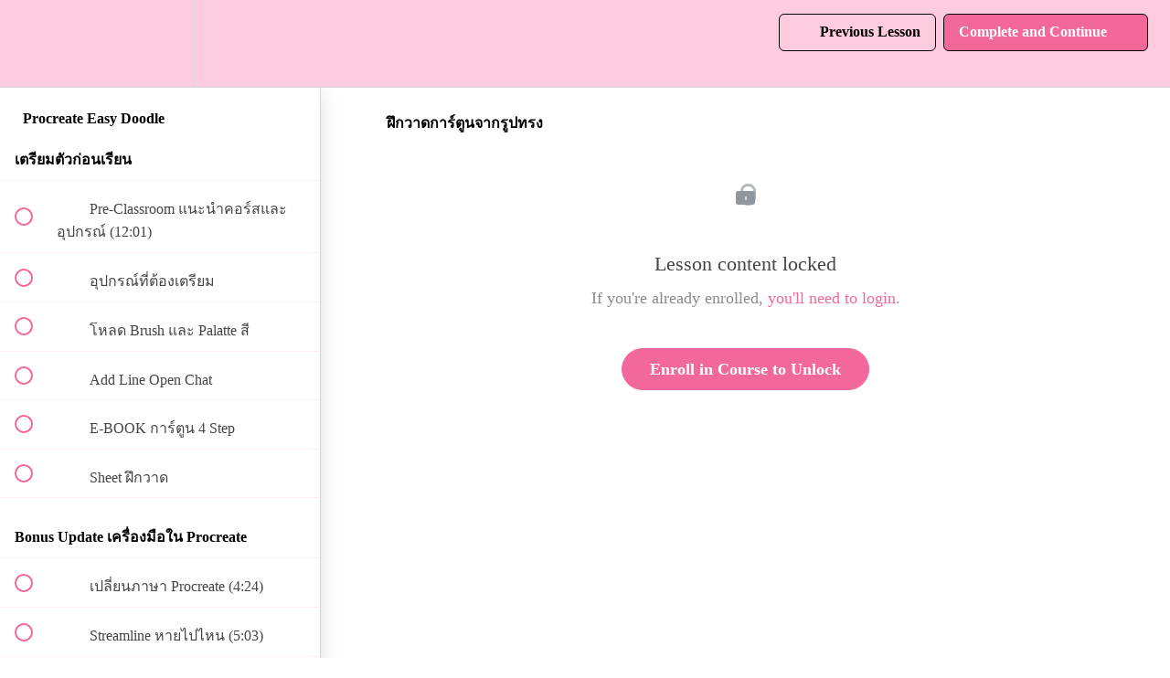

--- FILE ---
content_type: text/html; charset=utf-8
request_url: https://www.pannpam.com/courses/procreate-easy-doodle/lectures/40814491
body_size: 32418
content:
<!DOCTYPE html>
<html>
  <head>
    <script src="https://releases.transloadit.com/uppy/v4.18.0/uppy.min.js"></script><link rel="stylesheet" href="https://releases.transloadit.com/uppy/v4.18.0/uppy.min.css" />
    <link href='https://static-media.hotmart.com/wdJl6FjqdTPOMfGhziJOqSjsqAc=/32x32/https://uploads.teachablecdn.com/attachments/gazrqq6R2SM34qMM4TJg_logo_Pannpam_outline.png' rel='icon' type='image/png'>

<link href='https://static-media.hotmart.com/vZ9ZzM07zkQ1HUwG5hbhaSJrSts=/72x72/https://uploads.teachablecdn.com/attachments/gazrqq6R2SM34qMM4TJg_logo_Pannpam_outline.png' rel='apple-touch-icon' type='image/png'>

<link href='https://static-media.hotmart.com/QU-03jekuK4G8cju2lDDegTeuJY=/144x144/https://uploads.teachablecdn.com/attachments/gazrqq6R2SM34qMM4TJg_logo_Pannpam_outline.png' rel='apple-touch-icon' type='image/png'>

<link href='https://static-media.hotmart.com/XM6kINm59jMZLqOsPxDMYJ4TLs0=/320x345/https://uploads.teachablecdn.com/attachments/0aO4yoS2S3yTWLoq62V7_82470260_1221666071361593_4435134309619204096_o.jpg' rel='apple-touch-startup-image' type='image/png'>

<link href='https://static-media.hotmart.com/gKHK0vIdebD5Lv13kJ7MdwZ1dxk=/640x690/https://uploads.teachablecdn.com/attachments/0aO4yoS2S3yTWLoq62V7_82470260_1221666071361593_4435134309619204096_o.jpg' rel='apple-touch-startup-image' type='image/png'>

<meta name='apple-mobile-web-app-capable' content='yes' />
<meta charset="UTF-8">
<meta name="csrf-param" content="authenticity_token" />
<meta name="csrf-token" content="EB_t9tkUsXQxvVSeRwa5xvgD-R3uryVrTVw5w0cKyc3Pq7BeMSKM-7osbL63SjPUxupOj_xF-mywZa2L84MXwA" />
<link rel="stylesheet" href="https://fedora.teachablecdn.com/assets/bootstrap-748e653be2be27c8e709ced95eab64a05c870fcc9544b56e33dfe1a9a539317d.css" data-turbolinks-track="true" /><link href="https://teachable-themeable.learning.teachable.com/themecss/production/base.css?_=30f06b1f4ee0&amp;brand_course_heading=%23000000&amp;brand_heading=%232A2A2A&amp;brand_homepage_heading=%23000000&amp;brand_navbar_fixed_text=%23000000&amp;brand_navbar_text=%23000000&amp;brand_primary=%23FFCCDF&amp;brand_secondary=%23f2689a&amp;brand_text=%232A2A2A&amp;logged_out_homepage_background_image_overlay=0.0&amp;logged_out_homepage_background_image_url=https%3A%2F%2Fuploads.teachablecdn.com%2Fattachments%2F0aO4yoS2S3yTWLoq62V7_82470260_1221666071361593_4435134309619204096_o.jpg" rel="stylesheet" data-turbolinks-track="true"></link>
<title>ฝึกวาดการ์ตูนจากรูปทรง | PannPam&#39;s Online Course สอนวาดรูป</title>
<meta name="description" content="สำหรับผู้เริ่มต้นวาดภาพใน Procreate เรียนรู้เครื่องมือการใช้งานและเทคนิคการวาดรูป ที่สามารถใช้งานได้จริง">
<link rel="canonical" href="https://www.pannpam.com/courses/1788452/lectures/40814491">
<meta property="og:description" content="สำหรับผู้เริ่มต้นวาดภาพใน Procreate เรียนรู้เครื่องมือการใช้งานและเทคนิคการวาดรูป ที่สามารถใช้งานได้จริง">
<meta property="og:image" content="https://uploads.teachablecdn.com/attachments/J7foHZQaqU9njWRo8AfC_Procreate-Easy-Doodle.png">
<meta property="og:title" content="ฝึกวาดการ์ตูนจากรูปทรง">
<meta property="og:type" content="website">
<meta property="og:url" content="https://www.pannpam.com/courses/1788452/lectures/40814491">
<meta name="brand_video_player_color" content="#f2689a">
<meta name="site_title" content="PannPam&#39;s Online Course สอนวาดรูป">
<style>

  !function(f,b,e,v,n,t,s)
  {if(f.fbq)return;n=f.fbq=function(){n.callMethod?
  n.callMethod.apply(n,arguments):n.queue.push(arguments)};
  if(!f._fbq)f._fbq=n;n.push=n;n.loaded=!0;n.version='2.0';
  n.queue=[];t=b.createElement(e);t.async=!0;
  t.src=v;s=b.getElementsByTagName(e)[0];
  s.parentNode.insertBefore(t,s)}(window, document,'script',
  'https://connect.facebook.net/en_US/fbevents.js');
  fbq('init', '968368623878626');
  fbq('track', 'PageView');





    

    
    
    

    
      var chatbox = document.getElementById('fb-customer-chat');
      chatbox.setAttribute("page_id", "108936648418778");
      chatbox.setAttribute("attribution", "biz_inbox");
    

    
    
      window.fbAsyncInit = function() {
        FB.init({
          xfbml            : true,
          version          : 'v13.0'
        });
      };

      (function(d, s, id) {
        var js, fjs = d.getElementsByTagName(s)[0];
        if (d.getElementById(id)) return;
        js = d.createElement(s); js.id = id;
        js.src = 'https://connect.facebook.net/en_US/sdk/xfbml.customerchat.js';
        fjs.parentNode.insertBefore(js, fjs);
      }(document, 'script', 'facebook-jssdk'));
    </style>
<script src='//fast.wistia.com/assets/external/E-v1.js'></script>
<script
  src='https://www.recaptcha.net/recaptcha/api.js'
  async
  defer></script>



      <meta name="asset_host" content="https://fedora.teachablecdn.com">
     <script>
  (function () {
    const origCreateElement = Document.prototype.createElement;
    Document.prototype.createElement = function () {
      const el = origCreateElement.apply(this, arguments);
      if (arguments[0].toLowerCase() === "video") {
        const observer = new MutationObserver(() => {
          if (
            el.src &&
            el.src.startsWith("data:video") &&
            el.autoplay &&
            el.style.display === "none"
          ) {
            el.removeAttribute("autoplay");
            el.autoplay = false;
            el.style.display = "none";
            observer.disconnect();
          }
        });
        observer.observe(el, {
          attributes: true,
          attributeFilter: ["src", "autoplay", "style"],
        });
      }
      return el;
    };
  })();
</script>
<script src="https://fedora.teachablecdn.com/packs/student-globals--1463f1f1bdf1bb9a431c.js"></script><script src="https://fedora.teachablecdn.com/packs/student-legacy--38db0977d3748059802d.js"></script><script src="https://fedora.teachablecdn.com/packs/student--8dc1fd39145423779044.js"></script>
<meta id='iris-url' data-iris-url=https://eventable.internal.teachable.com />
<script type="text/javascript">
  window.heap=window.heap||[],heap.load=function(e,t){window.heap.appid=e,window.heap.config=t=t||{};var r=document.createElement("script");r.type="text/javascript",r.async=!0,r.src="https://cdn.heapanalytics.com/js/heap-"+e+".js";var a=document.getElementsByTagName("script")[0];a.parentNode.insertBefore(r,a);for(var n=function(e){return function(){heap.push([e].concat(Array.prototype.slice.call(arguments,0)))}},p=["addEventProperties","addUserProperties","clearEventProperties","identify","resetIdentity","removeEventProperty","setEventProperties","track","unsetEventProperty"],o=0;o<p.length;o++)heap[p[o]]=n(p[o])},heap.load("318805607");
  window.heapShouldTrackUser = true;
</script>


<script type="text/javascript">
  var _user_id = ''; // Set to the user's ID, username, or email address, or '' if not yet known.
  var _session_id = '873e03dd5e1fe239d5a34a9556beb2ec'; // Set to a unique session ID for the visitor's current browsing session.

  var _sift = window._sift = window._sift || [];
  _sift.push(['_setAccount', '2e541754ec']);
  _sift.push(['_setUserId', _user_id]);
  _sift.push(['_setSessionId', _session_id]);
  _sift.push(['_trackPageview']);

  (function() {
    function ls() {
      var e = document.createElement('script');
      e.src = 'https://cdn.sift.com/s.js';
      document.body.appendChild(e);
    }
    if (window.attachEvent) {
      window.attachEvent('onload', ls);
    } else {
      window.addEventListener('load', ls, false);
    }
  })();
</script>



<!-- Site Metas -->
    <title>Pannpam Art</title>
    <meta name="keywords" content="โปรครีเอท, สอนวาด, สอนวาดรูป, สอนวาดรูปการ์ตูนคน, สอนวาดรูปการ์ตูน, สอนวาดภาพ, คอร์สออนไลน์, เรียนวาดรูป, วาดรูปง่ายๆ, คอร์สเรียนออนไลน์, Procreate, ipad, ipad pro, doodle kid, doodle adult, doodle color, drawing, art, stickerline, line sticker, digital art, doodle, sketch note, ai, illustrator, cartoon, tablet, apple pencil, watercolor painting, วาดเส้นเป็นการ์ตูน, วาดการ์ตูน, สติกเกอร์ไลน์, ดูเดิ้ล, สีน้ำ, จดให้ดูดี, เคล็ดลับนักวาด, โปรครีเอท, สร้างคาแรคเตอร์ ">
    <meta name="description" content="เรียนวาดรูปการ์ตูนออนไลน์ ลายเส้นง่ายๆ กับ PannPam ไม่ว่าคุณจะใช้อุปกรณ์อะไร ก็สามารถมาเรียนกับเราได้ทุกรูปแบบ Procreate, doodle kid, doodle adult, doodle color, ipad, ipad pro, drawing, art, stickerline, line sticker, digital art, doodle, sketch note, ai, illustrator, cartoon, tablet, apple pencil, watercolor painting, วาดเส้นเป็นการ์ตูน, วาดการ์ตูน, สติกเกอร์ไลน์, ดูเดิ้ล, สีน้ำ, จดให้ดูดี, เคล็ดลับนักวาด, โปรครีเอท, สร้างคาแรคเตอร์ ">
    <meta name="author" content="เรียนวาดรูปการ์ตูนออนไลน์ ลายเส้นง่ายๆ กับ PannPam การ์ตูน ไม่ว่าคุณจะใช้อุปกรณ์อะไร ก็สามารถมาเรียนกับเราได้ทุกรูปแบบ">

    <!-- Site Icons -->
    <link rel="shortcut icon" href="#" type="image/x-icon" />
    <link rel="apple-touch-icon" href="#" /><!-- Meta Pixel Code -->
    
<!-- Google tag (gtag.js) -->
<script async src="https://www.googletagmanager.com/gtag/js?id=G-RBHNYCKN95"></script>
<script>
  window.dataLayer = window.dataLayer || [];
  function gtag(){dataLayer.push(arguments);}
  gtag('js', new Date());

  gtag('config', 'G-RBHNYCKN95');
</script>
    
<script>
  !function(f,b,e,v,n,t,s)
  {if(f.fbq)return;n=f.fbq=function(){n.callMethod?
  n.callMethod.apply(n,arguments):n.queue.push(arguments)};
  if(!f._fbq)f._fbq=n;n.push=n;n.loaded=!0;n.version='2.0';
  n.queue=[];t=b.createElement(e);t.async=!0;
  t.src=v;s=b.getElementsByTagName(e)[0];
  s.parentNode.insertBefore(t,s)}(window, document,'script',
  'https://connect.facebook.net/en_US/fbevents.js');
  fbq('init', '968368623878626');
  fbq('track', 'PageView');
</script>
<noscript><img height="1" width="1" style="display:none"
  src="https://www.facebook.com/tr?id=968368623878626&ev=PageView&noscript=1"
/></noscript>
<!-- End Meta Pixel Code -->

<!-- Messenger ปลั๊กอินแชท Code -->
    <div id="fb-root"></div>

    <!-- Your ปลั๊กอินแชท code -->
    <div id="fb-customer-chat" class="fb-customerchat">
    </div>

    <script>
      var chatbox = document.getElementById('fb-customer-chat');
      chatbox.setAttribute("page_id", "108936648418778");
      chatbox.setAttribute("attribution", "biz_inbox");
    </script>

    <!-- Your SDK code -->
    <script>
      window.fbAsyncInit = function() {
        FB.init({
          xfbml            : true,
          version          : 'v13.0'
        });
      };

      (function(d, s, id) {
        var js, fjs = d.getElementsByTagName(s)[0];
        if (d.getElementById(id)) return;
        js = d.createElement(s); js.id = id;
        js.src = 'https://connect.facebook.net/en_US/sdk/xfbml.customerchat.js';
        fjs.parentNode.insertBefore(js, fjs);
      }(document, 'script', 'facebook-jssdk'));
    </script>
    <script>
!function (w, d, t) {
  w.TiktokAnalyticsObject=t;var ttq=w[t]=w[t]||[];ttq.methods=["page","track","identify","instances","debug","on","off","once","ready","alias","group","enableCookie","disableCookie"],ttq.setAndDefer=function(t,e){t[e]=function(){t.push([e].concat(Array.prototype.slice.call(arguments,0)))}};for(var i=0;i<ttq.methods.length;i++)ttq.setAndDefer(ttq,ttq.methods[i]);ttq.instance=function(t){for(var e=ttq._i[t]||[],n=0;n<ttq.methods.length;n++)ttq.setAndDefer(e,ttq.methods[n]);return e},ttq.load=function(e,n){var i="https://analytics.tiktok.com/i18n/pixel/events.js";ttq._i=ttq._i||{},ttq._i[e]=[],ttq._i[e]._u=i,ttq._t=ttq._t||{},ttq._t[e]=+new Date,ttq._o=ttq._o||{},ttq._o[e]=n||{};var o=document.createElement("script");o.type="text/javascript",o.async=!0,o.src=i+"?sdkid="+e+"&lib="+t;var a=document.getElementsByTagName("script")[0];a.parentNode.insertBefore(o,a)};

  ttq.load('CBKJQ6JC77U5CF09EJ0G');
  ttq.page();
}(window, document, 'ttq');
</script>
<!-- Meta Pixel Code -->
<script>
  !function(f,b,e,v,n,t,s)
  {if(f.fbq)return;n=f.fbq=function(){n.callMethod?
  n.callMethod.apply(n,arguments):n.queue.push(arguments)};
  if(!f._fbq)f._fbq=n;n.push=n;n.loaded=!0;n.version='2.0';
  n.queue=[];t=b.createElement(e);t.async=!0;
  t.src=v;s=b.getElementsByTagName(e)[0];
  s.parentNode.insertBefore(t,s)}(window, document,'script',
  'https://connect.facebook.net/en_US/fbevents.js');
  fbq('init', '968368623878626');
  fbq('track', 'PageView');
</script>
<noscript><img height="1" width="1" style="display:none"
  src="https://www.facebook.com/tr?id=968368623878626&ev=PageView&noscript=1"
/></noscript>
<!-- End Meta Pixel Code -->

<!-- Messenger ปลั๊กอินแชท Code -->
    <div id="fb-root"></div>

    <!-- Your ปลั๊กอินแชท code -->
    <div id="fb-customer-chat" class="fb-customerchat">
    </div>

    <script>
      var chatbox = document.getElementById('fb-customer-chat');
      chatbox.setAttribute("page_id", "108936648418778");
      chatbox.setAttribute("attribution", "biz_inbox");
    </script>

    <!-- Your SDK code -->
    <script>
      window.fbAsyncInit = function() {
        FB.init({
          xfbml            : true,
          version          : 'v13.0'
        });
      };

      (function(d, s, id) {
        var js, fjs = d.getElementsByTagName(s)[0];
        if (d.getElementById(id)) return;
        js = d.createElement(s); js.id = id;
        js.src = 'https://connect.facebook.net/en_US/sdk/xfbml.customerchat.js';
        fjs.parentNode.insertBefore(js, fjs);
      }(document, 'script', 'facebook-jssdk'));
    </script>

<!-- Google tag (gtag.js) -->
<script async src="https://www.googletagmanager.com/gtag/js?id=G-SL8LSCXHSV"></script>
<script>
  window.dataLayer = window.dataLayer || [];
  function gtag(){dataLayer.push(arguments);}
  gtag('js', new Date());

  gtag('config', 'G-SL8LSCXHSV', {
    'user_id': '',
    'school_id': '640277',
    'school_domain': 'www.pannpam.com'
  });
</script>

<!-- Facebook Pixel Code -->
<script>
  var ownerPixelId = '968368623878626'
  !function(f,b,e,v,n,t,s)
  {if(f.fbq)return;n=f.fbq=function(){n.callMethod?
  n.callMethod.apply(n,arguments):n.queue.push(arguments)};
  if(!f.fbq)f.fbq=n;n.push=n;n.loaded=!0;n.version='2.0';
  n.queue=[];t=b.createElement(e);t.async=!0;
  t.src=v;s=b.getElementsByTagName(e)[0];
  s.parentNode.insertBefore(t,s)}(window, document,'script',
  'https://connect.facebook.net/en_US/fbevents.js');
  fbq('dataProcessingOptions', ['LDU'], 0, 0);
  fbq('init', '968368623878626');
  fbq('track', 'PageView');
</script>
<noscript>
  <img height="1" width="1" style="display:none" src="https://www.facebook.com/tr?id=968368623878626&ev=PageView&noscript=1"/>
</noscript>

<!-- End Facebook Pixel Code -->


<meta http-equiv="X-UA-Compatible" content="IE=edge">
<script type="text/javascript">window.NREUM||(NREUM={});NREUM.info={"beacon":"bam.nr-data.net","errorBeacon":"bam.nr-data.net","licenseKey":"NRBR-08e3a2ada38dc55a529","applicationID":"1065060701","transactionName":"dAxdTUFZXVQEQh0JAFQXRktWRR5LCV9F","queueTime":0,"applicationTime":213,"agent":""}</script>
<script type="text/javascript">(window.NREUM||(NREUM={})).init={privacy:{cookies_enabled:true},ajax:{deny_list:["bam.nr-data.net"]},feature_flags:["soft_nav"],distributed_tracing:{enabled:true}};(window.NREUM||(NREUM={})).loader_config={agentID:"1103368432",accountID:"4102727",trustKey:"27503",xpid:"UAcHU1FRDxABVFdXBwcHUVQA",licenseKey:"NRBR-08e3a2ada38dc55a529",applicationID:"1065060701",browserID:"1103368432"};;/*! For license information please see nr-loader-spa-1.308.0.min.js.LICENSE.txt */
(()=>{var e,t,r={384:(e,t,r)=>{"use strict";r.d(t,{NT:()=>a,US:()=>u,Zm:()=>o,bQ:()=>d,dV:()=>c,pV:()=>l});var n=r(6154),i=r(1863),s=r(1910);const a={beacon:"bam.nr-data.net",errorBeacon:"bam.nr-data.net"};function o(){return n.gm.NREUM||(n.gm.NREUM={}),void 0===n.gm.newrelic&&(n.gm.newrelic=n.gm.NREUM),n.gm.NREUM}function c(){let e=o();return e.o||(e.o={ST:n.gm.setTimeout,SI:n.gm.setImmediate||n.gm.setInterval,CT:n.gm.clearTimeout,XHR:n.gm.XMLHttpRequest,REQ:n.gm.Request,EV:n.gm.Event,PR:n.gm.Promise,MO:n.gm.MutationObserver,FETCH:n.gm.fetch,WS:n.gm.WebSocket},(0,s.i)(...Object.values(e.o))),e}function d(e,t){let r=o();r.initializedAgents??={},t.initializedAt={ms:(0,i.t)(),date:new Date},r.initializedAgents[e]=t}function u(e,t){o()[e]=t}function l(){return function(){let e=o();const t=e.info||{};e.info={beacon:a.beacon,errorBeacon:a.errorBeacon,...t}}(),function(){let e=o();const t=e.init||{};e.init={...t}}(),c(),function(){let e=o();const t=e.loader_config||{};e.loader_config={...t}}(),o()}},782:(e,t,r)=>{"use strict";r.d(t,{T:()=>n});const n=r(860).K7.pageViewTiming},860:(e,t,r)=>{"use strict";r.d(t,{$J:()=>u,K7:()=>c,P3:()=>d,XX:()=>i,Yy:()=>o,df:()=>s,qY:()=>n,v4:()=>a});const n="events",i="jserrors",s="browser/blobs",a="rum",o="browser/logs",c={ajax:"ajax",genericEvents:"generic_events",jserrors:i,logging:"logging",metrics:"metrics",pageAction:"page_action",pageViewEvent:"page_view_event",pageViewTiming:"page_view_timing",sessionReplay:"session_replay",sessionTrace:"session_trace",softNav:"soft_navigations",spa:"spa"},d={[c.pageViewEvent]:1,[c.pageViewTiming]:2,[c.metrics]:3,[c.jserrors]:4,[c.spa]:5,[c.ajax]:6,[c.sessionTrace]:7,[c.softNav]:8,[c.sessionReplay]:9,[c.logging]:10,[c.genericEvents]:11},u={[c.pageViewEvent]:a,[c.pageViewTiming]:n,[c.ajax]:n,[c.spa]:n,[c.softNav]:n,[c.metrics]:i,[c.jserrors]:i,[c.sessionTrace]:s,[c.sessionReplay]:s,[c.logging]:o,[c.genericEvents]:"ins"}},944:(e,t,r)=>{"use strict";r.d(t,{R:()=>i});var n=r(3241);function i(e,t){"function"==typeof console.debug&&(console.debug("New Relic Warning: https://github.com/newrelic/newrelic-browser-agent/blob/main/docs/warning-codes.md#".concat(e),t),(0,n.W)({agentIdentifier:null,drained:null,type:"data",name:"warn",feature:"warn",data:{code:e,secondary:t}}))}},993:(e,t,r)=>{"use strict";r.d(t,{A$:()=>s,ET:()=>a,TZ:()=>o,p_:()=>i});var n=r(860);const i={ERROR:"ERROR",WARN:"WARN",INFO:"INFO",DEBUG:"DEBUG",TRACE:"TRACE"},s={OFF:0,ERROR:1,WARN:2,INFO:3,DEBUG:4,TRACE:5},a="log",o=n.K7.logging},1541:(e,t,r)=>{"use strict";r.d(t,{U:()=>i,f:()=>n});const n={MFE:"MFE",BA:"BA"};function i(e,t){if(2!==t?.harvestEndpointVersion)return{};const r=t.agentRef.runtime.appMetadata.agents[0].entityGuid;return e?{"source.id":e.id,"source.name":e.name,"source.type":e.type,"parent.id":e.parent?.id||r,"parent.type":e.parent?.type||n.BA}:{"entity.guid":r,appId:t.agentRef.info.applicationID}}},1687:(e,t,r)=>{"use strict";r.d(t,{Ak:()=>d,Ze:()=>h,x3:()=>u});var n=r(3241),i=r(7836),s=r(3606),a=r(860),o=r(2646);const c={};function d(e,t){const r={staged:!1,priority:a.P3[t]||0};l(e),c[e].get(t)||c[e].set(t,r)}function u(e,t){e&&c[e]&&(c[e].get(t)&&c[e].delete(t),p(e,t,!1),c[e].size&&f(e))}function l(e){if(!e)throw new Error("agentIdentifier required");c[e]||(c[e]=new Map)}function h(e="",t="feature",r=!1){if(l(e),!e||!c[e].get(t)||r)return p(e,t);c[e].get(t).staged=!0,f(e)}function f(e){const t=Array.from(c[e]);t.every(([e,t])=>t.staged)&&(t.sort((e,t)=>e[1].priority-t[1].priority),t.forEach(([t])=>{c[e].delete(t),p(e,t)}))}function p(e,t,r=!0){const a=e?i.ee.get(e):i.ee,c=s.i.handlers;if(!a.aborted&&a.backlog&&c){if((0,n.W)({agentIdentifier:e,type:"lifecycle",name:"drain",feature:t}),r){const e=a.backlog[t],r=c[t];if(r){for(let t=0;e&&t<e.length;++t)g(e[t],r);Object.entries(r).forEach(([e,t])=>{Object.values(t||{}).forEach(t=>{t[0]?.on&&t[0]?.context()instanceof o.y&&t[0].on(e,t[1])})})}}a.isolatedBacklog||delete c[t],a.backlog[t]=null,a.emit("drain-"+t,[])}}function g(e,t){var r=e[1];Object.values(t[r]||{}).forEach(t=>{var r=e[0];if(t[0]===r){var n=t[1],i=e[3],s=e[2];n.apply(i,s)}})}},1738:(e,t,r)=>{"use strict";r.d(t,{U:()=>f,Y:()=>h});var n=r(3241),i=r(9908),s=r(1863),a=r(944),o=r(5701),c=r(3969),d=r(8362),u=r(860),l=r(4261);function h(e,t,r,s){const h=s||r;!h||h[e]&&h[e]!==d.d.prototype[e]||(h[e]=function(){(0,i.p)(c.xV,["API/"+e+"/called"],void 0,u.K7.metrics,r.ee),(0,n.W)({agentIdentifier:r.agentIdentifier,drained:!!o.B?.[r.agentIdentifier],type:"data",name:"api",feature:l.Pl+e,data:{}});try{return t.apply(this,arguments)}catch(e){(0,a.R)(23,e)}})}function f(e,t,r,n,a){const o=e.info;null===r?delete o.jsAttributes[t]:o.jsAttributes[t]=r,(a||null===r)&&(0,i.p)(l.Pl+n,[(0,s.t)(),t,r],void 0,"session",e.ee)}},1741:(e,t,r)=>{"use strict";r.d(t,{W:()=>s});var n=r(944),i=r(4261);class s{#e(e,...t){if(this[e]!==s.prototype[e])return this[e](...t);(0,n.R)(35,e)}addPageAction(e,t){return this.#e(i.hG,e,t)}register(e){return this.#e(i.eY,e)}recordCustomEvent(e,t){return this.#e(i.fF,e,t)}setPageViewName(e,t){return this.#e(i.Fw,e,t)}setCustomAttribute(e,t,r){return this.#e(i.cD,e,t,r)}noticeError(e,t){return this.#e(i.o5,e,t)}setUserId(e,t=!1){return this.#e(i.Dl,e,t)}setApplicationVersion(e){return this.#e(i.nb,e)}setErrorHandler(e){return this.#e(i.bt,e)}addRelease(e,t){return this.#e(i.k6,e,t)}log(e,t){return this.#e(i.$9,e,t)}start(){return this.#e(i.d3)}finished(e){return this.#e(i.BL,e)}recordReplay(){return this.#e(i.CH)}pauseReplay(){return this.#e(i.Tb)}addToTrace(e){return this.#e(i.U2,e)}setCurrentRouteName(e){return this.#e(i.PA,e)}interaction(e){return this.#e(i.dT,e)}wrapLogger(e,t,r){return this.#e(i.Wb,e,t,r)}measure(e,t){return this.#e(i.V1,e,t)}consent(e){return this.#e(i.Pv,e)}}},1863:(e,t,r)=>{"use strict";function n(){return Math.floor(performance.now())}r.d(t,{t:()=>n})},1910:(e,t,r)=>{"use strict";r.d(t,{i:()=>s});var n=r(944);const i=new Map;function s(...e){return e.every(e=>{if(i.has(e))return i.get(e);const t="function"==typeof e?e.toString():"",r=t.includes("[native code]"),s=t.includes("nrWrapper");return r||s||(0,n.R)(64,e?.name||t),i.set(e,r),r})}},2555:(e,t,r)=>{"use strict";r.d(t,{D:()=>o,f:()=>a});var n=r(384),i=r(8122);const s={beacon:n.NT.beacon,errorBeacon:n.NT.errorBeacon,licenseKey:void 0,applicationID:void 0,sa:void 0,queueTime:void 0,applicationTime:void 0,ttGuid:void 0,user:void 0,account:void 0,product:void 0,extra:void 0,jsAttributes:{},userAttributes:void 0,atts:void 0,transactionName:void 0,tNamePlain:void 0};function a(e){try{return!!e.licenseKey&&!!e.errorBeacon&&!!e.applicationID}catch(e){return!1}}const o=e=>(0,i.a)(e,s)},2614:(e,t,r)=>{"use strict";r.d(t,{BB:()=>a,H3:()=>n,g:()=>d,iL:()=>c,tS:()=>o,uh:()=>i,wk:()=>s});const n="NRBA",i="SESSION",s=144e5,a=18e5,o={STARTED:"session-started",PAUSE:"session-pause",RESET:"session-reset",RESUME:"session-resume",UPDATE:"session-update"},c={SAME_TAB:"same-tab",CROSS_TAB:"cross-tab"},d={OFF:0,FULL:1,ERROR:2}},2646:(e,t,r)=>{"use strict";r.d(t,{y:()=>n});class n{constructor(e){this.contextId=e}}},2843:(e,t,r)=>{"use strict";r.d(t,{G:()=>s,u:()=>i});var n=r(3878);function i(e,t=!1,r,i){(0,n.DD)("visibilitychange",function(){if(t)return void("hidden"===document.visibilityState&&e());e(document.visibilityState)},r,i)}function s(e,t,r){(0,n.sp)("pagehide",e,t,r)}},3241:(e,t,r)=>{"use strict";r.d(t,{W:()=>s});var n=r(6154);const i="newrelic";function s(e={}){try{n.gm.dispatchEvent(new CustomEvent(i,{detail:e}))}catch(e){}}},3304:(e,t,r)=>{"use strict";r.d(t,{A:()=>s});var n=r(7836);const i=()=>{const e=new WeakSet;return(t,r)=>{if("object"==typeof r&&null!==r){if(e.has(r))return;e.add(r)}return r}};function s(e){try{return JSON.stringify(e,i())??""}catch(e){try{n.ee.emit("internal-error",[e])}catch(e){}return""}}},3333:(e,t,r)=>{"use strict";r.d(t,{$v:()=>u,TZ:()=>n,Xh:()=>c,Zp:()=>i,kd:()=>d,mq:()=>o,nf:()=>a,qN:()=>s});const n=r(860).K7.genericEvents,i=["auxclick","click","copy","keydown","paste","scrollend"],s=["focus","blur"],a=4,o=1e3,c=2e3,d=["PageAction","UserAction","BrowserPerformance"],u={RESOURCES:"experimental.resources",REGISTER:"register"}},3434:(e,t,r)=>{"use strict";r.d(t,{Jt:()=>s,YM:()=>d});var n=r(7836),i=r(5607);const s="nr@original:".concat(i.W),a=50;var o=Object.prototype.hasOwnProperty,c=!1;function d(e,t){return e||(e=n.ee),r.inPlace=function(e,t,n,i,s){n||(n="");const a="-"===n.charAt(0);for(let o=0;o<t.length;o++){const c=t[o],d=e[c];l(d)||(e[c]=r(d,a?c+n:n,i,c,s))}},r.flag=s,r;function r(t,r,n,c,d){return l(t)?t:(r||(r=""),nrWrapper[s]=t,function(e,t,r){if(Object.defineProperty&&Object.keys)try{return Object.keys(e).forEach(function(r){Object.defineProperty(t,r,{get:function(){return e[r]},set:function(t){return e[r]=t,t}})}),t}catch(e){u([e],r)}for(var n in e)o.call(e,n)&&(t[n]=e[n])}(t,nrWrapper,e),nrWrapper);function nrWrapper(){var s,o,l,h;let f;try{o=this,s=[...arguments],l="function"==typeof n?n(s,o):n||{}}catch(t){u([t,"",[s,o,c],l],e)}i(r+"start",[s,o,c],l,d);const p=performance.now();let g;try{return h=t.apply(o,s),g=performance.now(),h}catch(e){throw g=performance.now(),i(r+"err",[s,o,e],l,d),f=e,f}finally{const e=g-p,t={start:p,end:g,duration:e,isLongTask:e>=a,methodName:c,thrownError:f};t.isLongTask&&i("long-task",[t,o],l,d),i(r+"end",[s,o,h],l,d)}}}function i(r,n,i,s){if(!c||t){var a=c;c=!0;try{e.emit(r,n,i,t,s)}catch(t){u([t,r,n,i],e)}c=a}}}function u(e,t){t||(t=n.ee);try{t.emit("internal-error",e)}catch(e){}}function l(e){return!(e&&"function"==typeof e&&e.apply&&!e[s])}},3606:(e,t,r)=>{"use strict";r.d(t,{i:()=>s});var n=r(9908);s.on=a;var i=s.handlers={};function s(e,t,r,s){a(s||n.d,i,e,t,r)}function a(e,t,r,i,s){s||(s="feature"),e||(e=n.d);var a=t[s]=t[s]||{};(a[r]=a[r]||[]).push([e,i])}},3738:(e,t,r)=>{"use strict";r.d(t,{He:()=>i,Kp:()=>o,Lc:()=>d,Rz:()=>u,TZ:()=>n,bD:()=>s,d3:()=>a,jx:()=>l,sl:()=>h,uP:()=>c});const n=r(860).K7.sessionTrace,i="bstResource",s="resource",a="-start",o="-end",c="fn"+a,d="fn"+o,u="pushState",l=1e3,h=3e4},3785:(e,t,r)=>{"use strict";r.d(t,{R:()=>c,b:()=>d});var n=r(9908),i=r(1863),s=r(860),a=r(3969),o=r(993);function c(e,t,r={},c=o.p_.INFO,d=!0,u,l=(0,i.t)()){(0,n.p)(a.xV,["API/logging/".concat(c.toLowerCase(),"/called")],void 0,s.K7.metrics,e),(0,n.p)(o.ET,[l,t,r,c,d,u],void 0,s.K7.logging,e)}function d(e){return"string"==typeof e&&Object.values(o.p_).some(t=>t===e.toUpperCase().trim())}},3878:(e,t,r)=>{"use strict";function n(e,t){return{capture:e,passive:!1,signal:t}}function i(e,t,r=!1,i){window.addEventListener(e,t,n(r,i))}function s(e,t,r=!1,i){document.addEventListener(e,t,n(r,i))}r.d(t,{DD:()=>s,jT:()=>n,sp:()=>i})},3962:(e,t,r)=>{"use strict";r.d(t,{AM:()=>a,O2:()=>l,OV:()=>s,Qu:()=>h,TZ:()=>c,ih:()=>f,pP:()=>o,t1:()=>u,tC:()=>i,wD:()=>d});var n=r(860);const i=["click","keydown","submit"],s="popstate",a="api",o="initialPageLoad",c=n.K7.softNav,d=5e3,u=500,l={INITIAL_PAGE_LOAD:"",ROUTE_CHANGE:1,UNSPECIFIED:2},h={INTERACTION:1,AJAX:2,CUSTOM_END:3,CUSTOM_TRACER:4},f={IP:"in progress",PF:"pending finish",FIN:"finished",CAN:"cancelled"}},3969:(e,t,r)=>{"use strict";r.d(t,{TZ:()=>n,XG:()=>o,rs:()=>i,xV:()=>a,z_:()=>s});const n=r(860).K7.metrics,i="sm",s="cm",a="storeSupportabilityMetrics",o="storeEventMetrics"},4234:(e,t,r)=>{"use strict";r.d(t,{W:()=>s});var n=r(7836),i=r(1687);class s{constructor(e,t){this.agentIdentifier=e,this.ee=n.ee.get(e),this.featureName=t,this.blocked=!1}deregisterDrain(){(0,i.x3)(this.agentIdentifier,this.featureName)}}},4261:(e,t,r)=>{"use strict";r.d(t,{$9:()=>u,BL:()=>c,CH:()=>p,Dl:()=>R,Fw:()=>w,PA:()=>v,Pl:()=>n,Pv:()=>A,Tb:()=>h,U2:()=>a,V1:()=>E,Wb:()=>T,bt:()=>y,cD:()=>b,d3:()=>x,dT:()=>d,eY:()=>g,fF:()=>f,hG:()=>s,hw:()=>i,k6:()=>o,nb:()=>m,o5:()=>l});const n="api-",i=n+"ixn-",s="addPageAction",a="addToTrace",o="addRelease",c="finished",d="interaction",u="log",l="noticeError",h="pauseReplay",f="recordCustomEvent",p="recordReplay",g="register",m="setApplicationVersion",v="setCurrentRouteName",b="setCustomAttribute",y="setErrorHandler",w="setPageViewName",R="setUserId",x="start",T="wrapLogger",E="measure",A="consent"},5205:(e,t,r)=>{"use strict";r.d(t,{j:()=>S});var n=r(384),i=r(1741);var s=r(2555),a=r(3333);const o=e=>{if(!e||"string"!=typeof e)return!1;try{document.createDocumentFragment().querySelector(e)}catch{return!1}return!0};var c=r(2614),d=r(944),u=r(8122);const l="[data-nr-mask]",h=e=>(0,u.a)(e,(()=>{const e={feature_flags:[],experimental:{allow_registered_children:!1,resources:!1},mask_selector:"*",block_selector:"[data-nr-block]",mask_input_options:{color:!1,date:!1,"datetime-local":!1,email:!1,month:!1,number:!1,range:!1,search:!1,tel:!1,text:!1,time:!1,url:!1,week:!1,textarea:!1,select:!1,password:!0}};return{ajax:{deny_list:void 0,block_internal:!0,enabled:!0,autoStart:!0},api:{get allow_registered_children(){return e.feature_flags.includes(a.$v.REGISTER)||e.experimental.allow_registered_children},set allow_registered_children(t){e.experimental.allow_registered_children=t},duplicate_registered_data:!1},browser_consent_mode:{enabled:!1},distributed_tracing:{enabled:void 0,exclude_newrelic_header:void 0,cors_use_newrelic_header:void 0,cors_use_tracecontext_headers:void 0,allowed_origins:void 0},get feature_flags(){return e.feature_flags},set feature_flags(t){e.feature_flags=t},generic_events:{enabled:!0,autoStart:!0},harvest:{interval:30},jserrors:{enabled:!0,autoStart:!0},logging:{enabled:!0,autoStart:!0},metrics:{enabled:!0,autoStart:!0},obfuscate:void 0,page_action:{enabled:!0},page_view_event:{enabled:!0,autoStart:!0},page_view_timing:{enabled:!0,autoStart:!0},performance:{capture_marks:!1,capture_measures:!1,capture_detail:!0,resources:{get enabled(){return e.feature_flags.includes(a.$v.RESOURCES)||e.experimental.resources},set enabled(t){e.experimental.resources=t},asset_types:[],first_party_domains:[],ignore_newrelic:!0}},privacy:{cookies_enabled:!0},proxy:{assets:void 0,beacon:void 0},session:{expiresMs:c.wk,inactiveMs:c.BB},session_replay:{autoStart:!0,enabled:!1,preload:!1,sampling_rate:10,error_sampling_rate:100,collect_fonts:!1,inline_images:!1,fix_stylesheets:!0,mask_all_inputs:!0,get mask_text_selector(){return e.mask_selector},set mask_text_selector(t){o(t)?e.mask_selector="".concat(t,",").concat(l):""===t||null===t?e.mask_selector=l:(0,d.R)(5,t)},get block_class(){return"nr-block"},get ignore_class(){return"nr-ignore"},get mask_text_class(){return"nr-mask"},get block_selector(){return e.block_selector},set block_selector(t){o(t)?e.block_selector+=",".concat(t):""!==t&&(0,d.R)(6,t)},get mask_input_options(){return e.mask_input_options},set mask_input_options(t){t&&"object"==typeof t?e.mask_input_options={...t,password:!0}:(0,d.R)(7,t)}},session_trace:{enabled:!0,autoStart:!0},soft_navigations:{enabled:!0,autoStart:!0},spa:{enabled:!0,autoStart:!0},ssl:void 0,user_actions:{enabled:!0,elementAttributes:["id","className","tagName","type"]}}})());var f=r(6154),p=r(9324);let g=0;const m={buildEnv:p.F3,distMethod:p.Xs,version:p.xv,originTime:f.WN},v={consented:!1},b={appMetadata:{},get consented(){return this.session?.state?.consent||v.consented},set consented(e){v.consented=e},customTransaction:void 0,denyList:void 0,disabled:!1,harvester:void 0,isolatedBacklog:!1,isRecording:!1,loaderType:void 0,maxBytes:3e4,obfuscator:void 0,onerror:void 0,ptid:void 0,releaseIds:{},session:void 0,timeKeeper:void 0,registeredEntities:[],jsAttributesMetadata:{bytes:0},get harvestCount(){return++g}},y=e=>{const t=(0,u.a)(e,b),r=Object.keys(m).reduce((e,t)=>(e[t]={value:m[t],writable:!1,configurable:!0,enumerable:!0},e),{});return Object.defineProperties(t,r)};var w=r(5701);const R=e=>{const t=e.startsWith("http");e+="/",r.p=t?e:"https://"+e};var x=r(7836),T=r(3241);const E={accountID:void 0,trustKey:void 0,agentID:void 0,licenseKey:void 0,applicationID:void 0,xpid:void 0},A=e=>(0,u.a)(e,E),_=new Set;function S(e,t={},r,a){let{init:o,info:c,loader_config:d,runtime:u={},exposed:l=!0}=t;if(!c){const e=(0,n.pV)();o=e.init,c=e.info,d=e.loader_config}e.init=h(o||{}),e.loader_config=A(d||{}),c.jsAttributes??={},f.bv&&(c.jsAttributes.isWorker=!0),e.info=(0,s.D)(c);const p=e.init,g=[c.beacon,c.errorBeacon];_.has(e.agentIdentifier)||(p.proxy.assets&&(R(p.proxy.assets),g.push(p.proxy.assets)),p.proxy.beacon&&g.push(p.proxy.beacon),e.beacons=[...g],function(e){const t=(0,n.pV)();Object.getOwnPropertyNames(i.W.prototype).forEach(r=>{const n=i.W.prototype[r];if("function"!=typeof n||"constructor"===n)return;let s=t[r];e[r]&&!1!==e.exposed&&"micro-agent"!==e.runtime?.loaderType&&(t[r]=(...t)=>{const n=e[r](...t);return s?s(...t):n})})}(e),(0,n.US)("activatedFeatures",w.B)),u.denyList=[...p.ajax.deny_list||[],...p.ajax.block_internal?g:[]],u.ptid=e.agentIdentifier,u.loaderType=r,e.runtime=y(u),_.has(e.agentIdentifier)||(e.ee=x.ee.get(e.agentIdentifier),e.exposed=l,(0,T.W)({agentIdentifier:e.agentIdentifier,drained:!!w.B?.[e.agentIdentifier],type:"lifecycle",name:"initialize",feature:void 0,data:e.config})),_.add(e.agentIdentifier)}},5270:(e,t,r)=>{"use strict";r.d(t,{Aw:()=>a,SR:()=>s,rF:()=>o});var n=r(384),i=r(7767);function s(e){return!!(0,n.dV)().o.MO&&(0,i.V)(e)&&!0===e?.session_trace.enabled}function a(e){return!0===e?.session_replay.preload&&s(e)}function o(e,t){try{if("string"==typeof t?.type){if("password"===t.type.toLowerCase())return"*".repeat(e?.length||0);if(void 0!==t?.dataset?.nrUnmask||t?.classList?.contains("nr-unmask"))return e}}catch(e){}return"string"==typeof e?e.replace(/[\S]/g,"*"):"*".repeat(e?.length||0)}},5289:(e,t,r)=>{"use strict";r.d(t,{GG:()=>a,Qr:()=>c,sB:()=>o});var n=r(3878),i=r(6389);function s(){return"undefined"==typeof document||"complete"===document.readyState}function a(e,t){if(s())return e();const r=(0,i.J)(e),a=setInterval(()=>{s()&&(clearInterval(a),r())},500);(0,n.sp)("load",r,t)}function o(e){if(s())return e();(0,n.DD)("DOMContentLoaded",e)}function c(e){if(s())return e();(0,n.sp)("popstate",e)}},5607:(e,t,r)=>{"use strict";r.d(t,{W:()=>n});const n=(0,r(9566).bz)()},5701:(e,t,r)=>{"use strict";r.d(t,{B:()=>s,t:()=>a});var n=r(3241);const i=new Set,s={};function a(e,t){const r=t.agentIdentifier;s[r]??={},e&&"object"==typeof e&&(i.has(r)||(t.ee.emit("rumresp",[e]),s[r]=e,i.add(r),(0,n.W)({agentIdentifier:r,loaded:!0,drained:!0,type:"lifecycle",name:"load",feature:void 0,data:e})))}},6154:(e,t,r)=>{"use strict";r.d(t,{OF:()=>d,RI:()=>i,WN:()=>h,bv:()=>s,eN:()=>f,gm:()=>a,lR:()=>l,m:()=>c,mw:()=>o,sb:()=>u});var n=r(1863);const i="undefined"!=typeof window&&!!window.document,s="undefined"!=typeof WorkerGlobalScope&&("undefined"!=typeof self&&self instanceof WorkerGlobalScope&&self.navigator instanceof WorkerNavigator||"undefined"!=typeof globalThis&&globalThis instanceof WorkerGlobalScope&&globalThis.navigator instanceof WorkerNavigator),a=i?window:"undefined"!=typeof WorkerGlobalScope&&("undefined"!=typeof self&&self instanceof WorkerGlobalScope&&self||"undefined"!=typeof globalThis&&globalThis instanceof WorkerGlobalScope&&globalThis),o=Boolean("hidden"===a?.document?.visibilityState),c=""+a?.location,d=/iPad|iPhone|iPod/.test(a.navigator?.userAgent),u=d&&"undefined"==typeof SharedWorker,l=(()=>{const e=a.navigator?.userAgent?.match(/Firefox[/\s](\d+\.\d+)/);return Array.isArray(e)&&e.length>=2?+e[1]:0})(),h=Date.now()-(0,n.t)(),f=()=>"undefined"!=typeof PerformanceNavigationTiming&&a?.performance?.getEntriesByType("navigation")?.[0]?.responseStart},6344:(e,t,r)=>{"use strict";r.d(t,{BB:()=>u,Qb:()=>l,TZ:()=>i,Ug:()=>a,Vh:()=>s,_s:()=>o,bc:()=>d,yP:()=>c});var n=r(2614);const i=r(860).K7.sessionReplay,s="errorDuringReplay",a=.12,o={DomContentLoaded:0,Load:1,FullSnapshot:2,IncrementalSnapshot:3,Meta:4,Custom:5},c={[n.g.ERROR]:15e3,[n.g.FULL]:3e5,[n.g.OFF]:0},d={RESET:{message:"Session was reset",sm:"Reset"},IMPORT:{message:"Recorder failed to import",sm:"Import"},TOO_MANY:{message:"429: Too Many Requests",sm:"Too-Many"},TOO_BIG:{message:"Payload was too large",sm:"Too-Big"},CROSS_TAB:{message:"Session Entity was set to OFF on another tab",sm:"Cross-Tab"},ENTITLEMENTS:{message:"Session Replay is not allowed and will not be started",sm:"Entitlement"}},u=5e3,l={API:"api",RESUME:"resume",SWITCH_TO_FULL:"switchToFull",INITIALIZE:"initialize",PRELOAD:"preload"}},6389:(e,t,r)=>{"use strict";function n(e,t=500,r={}){const n=r?.leading||!1;let i;return(...r)=>{n&&void 0===i&&(e.apply(this,r),i=setTimeout(()=>{i=clearTimeout(i)},t)),n||(clearTimeout(i),i=setTimeout(()=>{e.apply(this,r)},t))}}function i(e){let t=!1;return(...r)=>{t||(t=!0,e.apply(this,r))}}r.d(t,{J:()=>i,s:()=>n})},6630:(e,t,r)=>{"use strict";r.d(t,{T:()=>n});const n=r(860).K7.pageViewEvent},6774:(e,t,r)=>{"use strict";r.d(t,{T:()=>n});const n=r(860).K7.jserrors},7295:(e,t,r)=>{"use strict";r.d(t,{Xv:()=>a,gX:()=>i,iW:()=>s});var n=[];function i(e){if(!e||s(e))return!1;if(0===n.length)return!0;if("*"===n[0].hostname)return!1;for(var t=0;t<n.length;t++){var r=n[t];if(r.hostname.test(e.hostname)&&r.pathname.test(e.pathname))return!1}return!0}function s(e){return void 0===e.hostname}function a(e){if(n=[],e&&e.length)for(var t=0;t<e.length;t++){let r=e[t];if(!r)continue;if("*"===r)return void(n=[{hostname:"*"}]);0===r.indexOf("http://")?r=r.substring(7):0===r.indexOf("https://")&&(r=r.substring(8));const i=r.indexOf("/");let s,a;i>0?(s=r.substring(0,i),a=r.substring(i)):(s=r,a="*");let[c]=s.split(":");n.push({hostname:o(c),pathname:o(a,!0)})}}function o(e,t=!1){const r=e.replace(/[.+?^${}()|[\]\\]/g,e=>"\\"+e).replace(/\*/g,".*?");return new RegExp((t?"^":"")+r+"$")}},7485:(e,t,r)=>{"use strict";r.d(t,{D:()=>i});var n=r(6154);function i(e){if(0===(e||"").indexOf("data:"))return{protocol:"data"};try{const t=new URL(e,location.href),r={port:t.port,hostname:t.hostname,pathname:t.pathname,search:t.search,protocol:t.protocol.slice(0,t.protocol.indexOf(":")),sameOrigin:t.protocol===n.gm?.location?.protocol&&t.host===n.gm?.location?.host};return r.port&&""!==r.port||("http:"===t.protocol&&(r.port="80"),"https:"===t.protocol&&(r.port="443")),r.pathname&&""!==r.pathname?r.pathname.startsWith("/")||(r.pathname="/".concat(r.pathname)):r.pathname="/",r}catch(e){return{}}}},7699:(e,t,r)=>{"use strict";r.d(t,{It:()=>s,KC:()=>o,No:()=>i,qh:()=>a});var n=r(860);const i=16e3,s=1e6,a="SESSION_ERROR",o={[n.K7.logging]:!0,[n.K7.genericEvents]:!1,[n.K7.jserrors]:!1,[n.K7.ajax]:!1}},7767:(e,t,r)=>{"use strict";r.d(t,{V:()=>i});var n=r(6154);const i=e=>n.RI&&!0===e?.privacy.cookies_enabled},7836:(e,t,r)=>{"use strict";r.d(t,{P:()=>o,ee:()=>c});var n=r(384),i=r(8990),s=r(2646),a=r(5607);const o="nr@context:".concat(a.W),c=function e(t,r){var n={},a={},u={},l=!1;try{l=16===r.length&&d.initializedAgents?.[r]?.runtime.isolatedBacklog}catch(e){}var h={on:p,addEventListener:p,removeEventListener:function(e,t){var r=n[e];if(!r)return;for(var i=0;i<r.length;i++)r[i]===t&&r.splice(i,1)},emit:function(e,r,n,i,s){!1!==s&&(s=!0);if(c.aborted&&!i)return;t&&s&&t.emit(e,r,n);var o=f(n);g(e).forEach(e=>{e.apply(o,r)});var d=v()[a[e]];d&&d.push([h,e,r,o]);return o},get:m,listeners:g,context:f,buffer:function(e,t){const r=v();if(t=t||"feature",h.aborted)return;Object.entries(e||{}).forEach(([e,n])=>{a[n]=t,t in r||(r[t]=[])})},abort:function(){h._aborted=!0,Object.keys(h.backlog).forEach(e=>{delete h.backlog[e]})},isBuffering:function(e){return!!v()[a[e]]},debugId:r,backlog:l?{}:t&&"object"==typeof t.backlog?t.backlog:{},isolatedBacklog:l};return Object.defineProperty(h,"aborted",{get:()=>{let e=h._aborted||!1;return e||(t&&(e=t.aborted),e)}}),h;function f(e){return e&&e instanceof s.y?e:e?(0,i.I)(e,o,()=>new s.y(o)):new s.y(o)}function p(e,t){n[e]=g(e).concat(t)}function g(e){return n[e]||[]}function m(t){return u[t]=u[t]||e(h,t)}function v(){return h.backlog}}(void 0,"globalEE"),d=(0,n.Zm)();d.ee||(d.ee=c)},8122:(e,t,r)=>{"use strict";r.d(t,{a:()=>i});var n=r(944);function i(e,t){try{if(!e||"object"!=typeof e)return(0,n.R)(3);if(!t||"object"!=typeof t)return(0,n.R)(4);const r=Object.create(Object.getPrototypeOf(t),Object.getOwnPropertyDescriptors(t)),s=0===Object.keys(r).length?e:r;for(let a in s)if(void 0!==e[a])try{if(null===e[a]){r[a]=null;continue}Array.isArray(e[a])&&Array.isArray(t[a])?r[a]=Array.from(new Set([...e[a],...t[a]])):"object"==typeof e[a]&&"object"==typeof t[a]?r[a]=i(e[a],t[a]):r[a]=e[a]}catch(e){r[a]||(0,n.R)(1,e)}return r}catch(e){(0,n.R)(2,e)}}},8139:(e,t,r)=>{"use strict";r.d(t,{u:()=>h});var n=r(7836),i=r(3434),s=r(8990),a=r(6154);const o={},c=a.gm.XMLHttpRequest,d="addEventListener",u="removeEventListener",l="nr@wrapped:".concat(n.P);function h(e){var t=function(e){return(e||n.ee).get("events")}(e);if(o[t.debugId]++)return t;o[t.debugId]=1;var r=(0,i.YM)(t,!0);function h(e){r.inPlace(e,[d,u],"-",p)}function p(e,t){return e[1]}return"getPrototypeOf"in Object&&(a.RI&&f(document,h),c&&f(c.prototype,h),f(a.gm,h)),t.on(d+"-start",function(e,t){var n=e[1];if(null!==n&&("function"==typeof n||"object"==typeof n)&&"newrelic"!==e[0]){var i=(0,s.I)(n,l,function(){var e={object:function(){if("function"!=typeof n.handleEvent)return;return n.handleEvent.apply(n,arguments)},function:n}[typeof n];return e?r(e,"fn-",null,e.name||"anonymous"):n});this.wrapped=e[1]=i}}),t.on(u+"-start",function(e){e[1]=this.wrapped||e[1]}),t}function f(e,t,...r){let n=e;for(;"object"==typeof n&&!Object.prototype.hasOwnProperty.call(n,d);)n=Object.getPrototypeOf(n);n&&t(n,...r)}},8362:(e,t,r)=>{"use strict";r.d(t,{d:()=>s});var n=r(9566),i=r(1741);class s extends i.W{agentIdentifier=(0,n.LA)(16)}},8374:(e,t,r)=>{r.nc=(()=>{try{return document?.currentScript?.nonce}catch(e){}return""})()},8990:(e,t,r)=>{"use strict";r.d(t,{I:()=>i});var n=Object.prototype.hasOwnProperty;function i(e,t,r){if(n.call(e,t))return e[t];var i=r();if(Object.defineProperty&&Object.keys)try{return Object.defineProperty(e,t,{value:i,writable:!0,enumerable:!1}),i}catch(e){}return e[t]=i,i}},9119:(e,t,r)=>{"use strict";r.d(t,{L:()=>s});var n=/([^?#]*)[^#]*(#[^?]*|$).*/,i=/([^?#]*)().*/;function s(e,t){return e?e.replace(t?n:i,"$1$2"):e}},9300:(e,t,r)=>{"use strict";r.d(t,{T:()=>n});const n=r(860).K7.ajax},9324:(e,t,r)=>{"use strict";r.d(t,{AJ:()=>a,F3:()=>i,Xs:()=>s,Yq:()=>o,xv:()=>n});const n="1.308.0",i="PROD",s="CDN",a="@newrelic/rrweb",o="1.0.1"},9566:(e,t,r)=>{"use strict";r.d(t,{LA:()=>o,ZF:()=>c,bz:()=>a,el:()=>d});var n=r(6154);const i="xxxxxxxx-xxxx-4xxx-yxxx-xxxxxxxxxxxx";function s(e,t){return e?15&e[t]:16*Math.random()|0}function a(){const e=n.gm?.crypto||n.gm?.msCrypto;let t,r=0;return e&&e.getRandomValues&&(t=e.getRandomValues(new Uint8Array(30))),i.split("").map(e=>"x"===e?s(t,r++).toString(16):"y"===e?(3&s()|8).toString(16):e).join("")}function o(e){const t=n.gm?.crypto||n.gm?.msCrypto;let r,i=0;t&&t.getRandomValues&&(r=t.getRandomValues(new Uint8Array(e)));const a=[];for(var o=0;o<e;o++)a.push(s(r,i++).toString(16));return a.join("")}function c(){return o(16)}function d(){return o(32)}},9908:(e,t,r)=>{"use strict";r.d(t,{d:()=>n,p:()=>i});var n=r(7836).ee.get("handle");function i(e,t,r,i,s){s?(s.buffer([e],i),s.emit(e,t,r)):(n.buffer([e],i),n.emit(e,t,r))}}},n={};function i(e){var t=n[e];if(void 0!==t)return t.exports;var s=n[e]={exports:{}};return r[e](s,s.exports,i),s.exports}i.m=r,i.d=(e,t)=>{for(var r in t)i.o(t,r)&&!i.o(e,r)&&Object.defineProperty(e,r,{enumerable:!0,get:t[r]})},i.f={},i.e=e=>Promise.all(Object.keys(i.f).reduce((t,r)=>(i.f[r](e,t),t),[])),i.u=e=>({212:"nr-spa-compressor",249:"nr-spa-recorder",478:"nr-spa"}[e]+"-1.308.0.min.js"),i.o=(e,t)=>Object.prototype.hasOwnProperty.call(e,t),e={},t="NRBA-1.308.0.PROD:",i.l=(r,n,s,a)=>{if(e[r])e[r].push(n);else{var o,c;if(void 0!==s)for(var d=document.getElementsByTagName("script"),u=0;u<d.length;u++){var l=d[u];if(l.getAttribute("src")==r||l.getAttribute("data-webpack")==t+s){o=l;break}}if(!o){c=!0;var h={478:"sha512-RSfSVnmHk59T/uIPbdSE0LPeqcEdF4/+XhfJdBuccH5rYMOEZDhFdtnh6X6nJk7hGpzHd9Ujhsy7lZEz/ORYCQ==",249:"sha512-ehJXhmntm85NSqW4MkhfQqmeKFulra3klDyY0OPDUE+sQ3GokHlPh1pmAzuNy//3j4ac6lzIbmXLvGQBMYmrkg==",212:"sha512-B9h4CR46ndKRgMBcK+j67uSR2RCnJfGefU+A7FrgR/k42ovXy5x/MAVFiSvFxuVeEk/pNLgvYGMp1cBSK/G6Fg=="};(o=document.createElement("script")).charset="utf-8",i.nc&&o.setAttribute("nonce",i.nc),o.setAttribute("data-webpack",t+s),o.src=r,0!==o.src.indexOf(window.location.origin+"/")&&(o.crossOrigin="anonymous"),h[a]&&(o.integrity=h[a])}e[r]=[n];var f=(t,n)=>{o.onerror=o.onload=null,clearTimeout(p);var i=e[r];if(delete e[r],o.parentNode&&o.parentNode.removeChild(o),i&&i.forEach(e=>e(n)),t)return t(n)},p=setTimeout(f.bind(null,void 0,{type:"timeout",target:o}),12e4);o.onerror=f.bind(null,o.onerror),o.onload=f.bind(null,o.onload),c&&document.head.appendChild(o)}},i.r=e=>{"undefined"!=typeof Symbol&&Symbol.toStringTag&&Object.defineProperty(e,Symbol.toStringTag,{value:"Module"}),Object.defineProperty(e,"__esModule",{value:!0})},i.p="https://js-agent.newrelic.com/",(()=>{var e={38:0,788:0};i.f.j=(t,r)=>{var n=i.o(e,t)?e[t]:void 0;if(0!==n)if(n)r.push(n[2]);else{var s=new Promise((r,i)=>n=e[t]=[r,i]);r.push(n[2]=s);var a=i.p+i.u(t),o=new Error;i.l(a,r=>{if(i.o(e,t)&&(0!==(n=e[t])&&(e[t]=void 0),n)){var s=r&&("load"===r.type?"missing":r.type),a=r&&r.target&&r.target.src;o.message="Loading chunk "+t+" failed: ("+s+": "+a+")",o.name="ChunkLoadError",o.type=s,o.request=a,n[1](o)}},"chunk-"+t,t)}};var t=(t,r)=>{var n,s,[a,o,c]=r,d=0;if(a.some(t=>0!==e[t])){for(n in o)i.o(o,n)&&(i.m[n]=o[n]);if(c)c(i)}for(t&&t(r);d<a.length;d++)s=a[d],i.o(e,s)&&e[s]&&e[s][0](),e[s]=0},r=self["webpackChunk:NRBA-1.308.0.PROD"]=self["webpackChunk:NRBA-1.308.0.PROD"]||[];r.forEach(t.bind(null,0)),r.push=t.bind(null,r.push.bind(r))})(),(()=>{"use strict";i(8374);var e=i(8362),t=i(860);const r=Object.values(t.K7);var n=i(5205);var s=i(9908),a=i(1863),o=i(4261),c=i(1738);var d=i(1687),u=i(4234),l=i(5289),h=i(6154),f=i(944),p=i(5270),g=i(7767),m=i(6389),v=i(7699);class b extends u.W{constructor(e,t){super(e.agentIdentifier,t),this.agentRef=e,this.abortHandler=void 0,this.featAggregate=void 0,this.loadedSuccessfully=void 0,this.onAggregateImported=new Promise(e=>{this.loadedSuccessfully=e}),this.deferred=Promise.resolve(),!1===e.init[this.featureName].autoStart?this.deferred=new Promise((t,r)=>{this.ee.on("manual-start-all",(0,m.J)(()=>{(0,d.Ak)(e.agentIdentifier,this.featureName),t()}))}):(0,d.Ak)(e.agentIdentifier,t)}importAggregator(e,t,r={}){if(this.featAggregate)return;const n=async()=>{let n;await this.deferred;try{if((0,g.V)(e.init)){const{setupAgentSession:t}=await i.e(478).then(i.bind(i,8766));n=t(e)}}catch(e){(0,f.R)(20,e),this.ee.emit("internal-error",[e]),(0,s.p)(v.qh,[e],void 0,this.featureName,this.ee)}try{if(!this.#t(this.featureName,n,e.init))return(0,d.Ze)(this.agentIdentifier,this.featureName),void this.loadedSuccessfully(!1);const{Aggregate:i}=await t();this.featAggregate=new i(e,r),e.runtime.harvester.initializedAggregates.push(this.featAggregate),this.loadedSuccessfully(!0)}catch(e){(0,f.R)(34,e),this.abortHandler?.(),(0,d.Ze)(this.agentIdentifier,this.featureName,!0),this.loadedSuccessfully(!1),this.ee&&this.ee.abort()}};h.RI?(0,l.GG)(()=>n(),!0):n()}#t(e,r,n){if(this.blocked)return!1;switch(e){case t.K7.sessionReplay:return(0,p.SR)(n)&&!!r;case t.K7.sessionTrace:return!!r;default:return!0}}}var y=i(6630),w=i(2614),R=i(3241);class x extends b{static featureName=y.T;constructor(e){var t;super(e,y.T),this.setupInspectionEvents(e.agentIdentifier),t=e,(0,c.Y)(o.Fw,function(e,r){"string"==typeof e&&("/"!==e.charAt(0)&&(e="/"+e),t.runtime.customTransaction=(r||"http://custom.transaction")+e,(0,s.p)(o.Pl+o.Fw,[(0,a.t)()],void 0,void 0,t.ee))},t),this.importAggregator(e,()=>i.e(478).then(i.bind(i,2467)))}setupInspectionEvents(e){const t=(t,r)=>{t&&(0,R.W)({agentIdentifier:e,timeStamp:t.timeStamp,loaded:"complete"===t.target.readyState,type:"window",name:r,data:t.target.location+""})};(0,l.sB)(e=>{t(e,"DOMContentLoaded")}),(0,l.GG)(e=>{t(e,"load")}),(0,l.Qr)(e=>{t(e,"navigate")}),this.ee.on(w.tS.UPDATE,(t,r)=>{(0,R.W)({agentIdentifier:e,type:"lifecycle",name:"session",data:r})})}}var T=i(384);class E extends e.d{constructor(e){var t;(super(),h.gm)?(this.features={},(0,T.bQ)(this.agentIdentifier,this),this.desiredFeatures=new Set(e.features||[]),this.desiredFeatures.add(x),(0,n.j)(this,e,e.loaderType||"agent"),t=this,(0,c.Y)(o.cD,function(e,r,n=!1){if("string"==typeof e){if(["string","number","boolean"].includes(typeof r)||null===r)return(0,c.U)(t,e,r,o.cD,n);(0,f.R)(40,typeof r)}else(0,f.R)(39,typeof e)},t),function(e){(0,c.Y)(o.Dl,function(t,r=!1){if("string"!=typeof t&&null!==t)return void(0,f.R)(41,typeof t);const n=e.info.jsAttributes["enduser.id"];r&&null!=n&&n!==t?(0,s.p)(o.Pl+"setUserIdAndResetSession",[t],void 0,"session",e.ee):(0,c.U)(e,"enduser.id",t,o.Dl,!0)},e)}(this),function(e){(0,c.Y)(o.nb,function(t){if("string"==typeof t||null===t)return(0,c.U)(e,"application.version",t,o.nb,!1);(0,f.R)(42,typeof t)},e)}(this),function(e){(0,c.Y)(o.d3,function(){e.ee.emit("manual-start-all")},e)}(this),function(e){(0,c.Y)(o.Pv,function(t=!0){if("boolean"==typeof t){if((0,s.p)(o.Pl+o.Pv,[t],void 0,"session",e.ee),e.runtime.consented=t,t){const t=e.features.page_view_event;t.onAggregateImported.then(e=>{const r=t.featAggregate;e&&!r.sentRum&&r.sendRum()})}}else(0,f.R)(65,typeof t)},e)}(this),this.run()):(0,f.R)(21)}get config(){return{info:this.info,init:this.init,loader_config:this.loader_config,runtime:this.runtime}}get api(){return this}run(){try{const e=function(e){const t={};return r.forEach(r=>{t[r]=!!e[r]?.enabled}),t}(this.init),n=[...this.desiredFeatures];n.sort((e,r)=>t.P3[e.featureName]-t.P3[r.featureName]),n.forEach(r=>{if(!e[r.featureName]&&r.featureName!==t.K7.pageViewEvent)return;if(r.featureName===t.K7.spa)return void(0,f.R)(67);const n=function(e){switch(e){case t.K7.ajax:return[t.K7.jserrors];case t.K7.sessionTrace:return[t.K7.ajax,t.K7.pageViewEvent];case t.K7.sessionReplay:return[t.K7.sessionTrace];case t.K7.pageViewTiming:return[t.K7.pageViewEvent];default:return[]}}(r.featureName).filter(e=>!(e in this.features));n.length>0&&(0,f.R)(36,{targetFeature:r.featureName,missingDependencies:n}),this.features[r.featureName]=new r(this)})}catch(e){(0,f.R)(22,e);for(const e in this.features)this.features[e].abortHandler?.();const t=(0,T.Zm)();delete t.initializedAgents[this.agentIdentifier]?.features,delete this.sharedAggregator;return t.ee.get(this.agentIdentifier).abort(),!1}}}var A=i(2843),_=i(782);class S extends b{static featureName=_.T;constructor(e){super(e,_.T),h.RI&&((0,A.u)(()=>(0,s.p)("docHidden",[(0,a.t)()],void 0,_.T,this.ee),!0),(0,A.G)(()=>(0,s.p)("winPagehide",[(0,a.t)()],void 0,_.T,this.ee)),this.importAggregator(e,()=>i.e(478).then(i.bind(i,9917))))}}var O=i(3969);class I extends b{static featureName=O.TZ;constructor(e){super(e,O.TZ),h.RI&&document.addEventListener("securitypolicyviolation",e=>{(0,s.p)(O.xV,["Generic/CSPViolation/Detected"],void 0,this.featureName,this.ee)}),this.importAggregator(e,()=>i.e(478).then(i.bind(i,6555)))}}var N=i(6774),P=i(3878),k=i(3304);class D{constructor(e,t,r,n,i){this.name="UncaughtError",this.message="string"==typeof e?e:(0,k.A)(e),this.sourceURL=t,this.line=r,this.column=n,this.__newrelic=i}}function C(e){return M(e)?e:new D(void 0!==e?.message?e.message:e,e?.filename||e?.sourceURL,e?.lineno||e?.line,e?.colno||e?.col,e?.__newrelic,e?.cause)}function j(e){const t="Unhandled Promise Rejection: ";if(!e?.reason)return;if(M(e.reason)){try{e.reason.message.startsWith(t)||(e.reason.message=t+e.reason.message)}catch(e){}return C(e.reason)}const r=C(e.reason);return(r.message||"").startsWith(t)||(r.message=t+r.message),r}function L(e){if(e.error instanceof SyntaxError&&!/:\d+$/.test(e.error.stack?.trim())){const t=new D(e.message,e.filename,e.lineno,e.colno,e.error.__newrelic,e.cause);return t.name=SyntaxError.name,t}return M(e.error)?e.error:C(e)}function M(e){return e instanceof Error&&!!e.stack}function H(e,r,n,i,o=(0,a.t)()){"string"==typeof e&&(e=new Error(e)),(0,s.p)("err",[e,o,!1,r,n.runtime.isRecording,void 0,i],void 0,t.K7.jserrors,n.ee),(0,s.p)("uaErr",[],void 0,t.K7.genericEvents,n.ee)}var B=i(1541),K=i(993),W=i(3785);function U(e,{customAttributes:t={},level:r=K.p_.INFO}={},n,i,s=(0,a.t)()){(0,W.R)(n.ee,e,t,r,!1,i,s)}function F(e,r,n,i,c=(0,a.t)()){(0,s.p)(o.Pl+o.hG,[c,e,r,i],void 0,t.K7.genericEvents,n.ee)}function V(e,r,n,i,c=(0,a.t)()){const{start:d,end:u,customAttributes:l}=r||{},h={customAttributes:l||{}};if("object"!=typeof h.customAttributes||"string"!=typeof e||0===e.length)return void(0,f.R)(57);const p=(e,t)=>null==e?t:"number"==typeof e?e:e instanceof PerformanceMark?e.startTime:Number.NaN;if(h.start=p(d,0),h.end=p(u,c),Number.isNaN(h.start)||Number.isNaN(h.end))(0,f.R)(57);else{if(h.duration=h.end-h.start,!(h.duration<0))return(0,s.p)(o.Pl+o.V1,[h,e,i],void 0,t.K7.genericEvents,n.ee),h;(0,f.R)(58)}}function G(e,r={},n,i,c=(0,a.t)()){(0,s.p)(o.Pl+o.fF,[c,e,r,i],void 0,t.K7.genericEvents,n.ee)}function z(e){(0,c.Y)(o.eY,function(t){return Y(e,t)},e)}function Y(e,r,n){(0,f.R)(54,"newrelic.register"),r||={},r.type=B.f.MFE,r.licenseKey||=e.info.licenseKey,r.blocked=!1,r.parent=n||{},Array.isArray(r.tags)||(r.tags=[]);const i={};r.tags.forEach(e=>{"name"!==e&&"id"!==e&&(i["source.".concat(e)]=!0)}),r.isolated??=!0;let o=()=>{};const c=e.runtime.registeredEntities;if(!r.isolated){const e=c.find(({metadata:{target:{id:e}}})=>e===r.id&&!r.isolated);if(e)return e}const d=e=>{r.blocked=!0,o=e};function u(e){return"string"==typeof e&&!!e.trim()&&e.trim().length<501||"number"==typeof e}e.init.api.allow_registered_children||d((0,m.J)(()=>(0,f.R)(55))),u(r.id)&&u(r.name)||d((0,m.J)(()=>(0,f.R)(48,r)));const l={addPageAction:(t,n={})=>g(F,[t,{...i,...n},e],r),deregister:()=>{d((0,m.J)(()=>(0,f.R)(68)))},log:(t,n={})=>g(U,[t,{...n,customAttributes:{...i,...n.customAttributes||{}}},e],r),measure:(t,n={})=>g(V,[t,{...n,customAttributes:{...i,...n.customAttributes||{}}},e],r),noticeError:(t,n={})=>g(H,[t,{...i,...n},e],r),register:(t={})=>g(Y,[e,t],l.metadata.target),recordCustomEvent:(t,n={})=>g(G,[t,{...i,...n},e],r),setApplicationVersion:e=>p("application.version",e),setCustomAttribute:(e,t)=>p(e,t),setUserId:e=>p("enduser.id",e),metadata:{customAttributes:i,target:r}},h=()=>(r.blocked&&o(),r.blocked);h()||c.push(l);const p=(e,t)=>{h()||(i[e]=t)},g=(r,n,i)=>{if(h())return;const o=(0,a.t)();(0,s.p)(O.xV,["API/register/".concat(r.name,"/called")],void 0,t.K7.metrics,e.ee);try{if(e.init.api.duplicate_registered_data&&"register"!==r.name){let e=n;if(n[1]instanceof Object){const t={"child.id":i.id,"child.type":i.type};e="customAttributes"in n[1]?[n[0],{...n[1],customAttributes:{...n[1].customAttributes,...t}},...n.slice(2)]:[n[0],{...n[1],...t},...n.slice(2)]}r(...e,void 0,o)}return r(...n,i,o)}catch(e){(0,f.R)(50,e)}};return l}class Z extends b{static featureName=N.T;constructor(e){var t;super(e,N.T),t=e,(0,c.Y)(o.o5,(e,r)=>H(e,r,t),t),function(e){(0,c.Y)(o.bt,function(t){e.runtime.onerror=t},e)}(e),function(e){let t=0;(0,c.Y)(o.k6,function(e,r){++t>10||(this.runtime.releaseIds[e.slice(-200)]=(""+r).slice(-200))},e)}(e),z(e);try{this.removeOnAbort=new AbortController}catch(e){}this.ee.on("internal-error",(t,r)=>{this.abortHandler&&(0,s.p)("ierr",[C(t),(0,a.t)(),!0,{},e.runtime.isRecording,r],void 0,this.featureName,this.ee)}),h.gm.addEventListener("unhandledrejection",t=>{this.abortHandler&&(0,s.p)("err",[j(t),(0,a.t)(),!1,{unhandledPromiseRejection:1},e.runtime.isRecording],void 0,this.featureName,this.ee)},(0,P.jT)(!1,this.removeOnAbort?.signal)),h.gm.addEventListener("error",t=>{this.abortHandler&&(0,s.p)("err",[L(t),(0,a.t)(),!1,{},e.runtime.isRecording],void 0,this.featureName,this.ee)},(0,P.jT)(!1,this.removeOnAbort?.signal)),this.abortHandler=this.#r,this.importAggregator(e,()=>i.e(478).then(i.bind(i,2176)))}#r(){this.removeOnAbort?.abort(),this.abortHandler=void 0}}var q=i(8990);let X=1;function J(e){const t=typeof e;return!e||"object"!==t&&"function"!==t?-1:e===h.gm?0:(0,q.I)(e,"nr@id",function(){return X++})}function Q(e){if("string"==typeof e&&e.length)return e.length;if("object"==typeof e){if("undefined"!=typeof ArrayBuffer&&e instanceof ArrayBuffer&&e.byteLength)return e.byteLength;if("undefined"!=typeof Blob&&e instanceof Blob&&e.size)return e.size;if(!("undefined"!=typeof FormData&&e instanceof FormData))try{return(0,k.A)(e).length}catch(e){return}}}var ee=i(8139),te=i(7836),re=i(3434);const ne={},ie=["open","send"];function se(e){var t=e||te.ee;const r=function(e){return(e||te.ee).get("xhr")}(t);if(void 0===h.gm.XMLHttpRequest)return r;if(ne[r.debugId]++)return r;ne[r.debugId]=1,(0,ee.u)(t);var n=(0,re.YM)(r),i=h.gm.XMLHttpRequest,s=h.gm.MutationObserver,a=h.gm.Promise,o=h.gm.setInterval,c="readystatechange",d=["onload","onerror","onabort","onloadstart","onloadend","onprogress","ontimeout"],u=[],l=h.gm.XMLHttpRequest=function(e){const t=new i(e),s=r.context(t);try{r.emit("new-xhr",[t],s),t.addEventListener(c,(a=s,function(){var e=this;e.readyState>3&&!a.resolved&&(a.resolved=!0,r.emit("xhr-resolved",[],e)),n.inPlace(e,d,"fn-",y)}),(0,P.jT)(!1))}catch(e){(0,f.R)(15,e);try{r.emit("internal-error",[e])}catch(e){}}var a;return t};function p(e,t){n.inPlace(t,["onreadystatechange"],"fn-",y)}if(function(e,t){for(var r in e)t[r]=e[r]}(i,l),l.prototype=i.prototype,n.inPlace(l.prototype,ie,"-xhr-",y),r.on("send-xhr-start",function(e,t){p(e,t),function(e){u.push(e),s&&(g?g.then(b):o?o(b):(m=-m,v.data=m))}(t)}),r.on("open-xhr-start",p),s){var g=a&&a.resolve();if(!o&&!a){var m=1,v=document.createTextNode(m);new s(b).observe(v,{characterData:!0})}}else t.on("fn-end",function(e){e[0]&&e[0].type===c||b()});function b(){for(var e=0;e<u.length;e++)p(0,u[e]);u.length&&(u=[])}function y(e,t){return t}return r}var ae="fetch-",oe=ae+"body-",ce=["arrayBuffer","blob","json","text","formData"],de=h.gm.Request,ue=h.gm.Response,le="prototype";const he={};function fe(e){const t=function(e){return(e||te.ee).get("fetch")}(e);if(!(de&&ue&&h.gm.fetch))return t;if(he[t.debugId]++)return t;function r(e,r,n){var i=e[r];"function"==typeof i&&(e[r]=function(){var e,r=[...arguments],s={};t.emit(n+"before-start",[r],s),s[te.P]&&s[te.P].dt&&(e=s[te.P].dt);var a=i.apply(this,r);return t.emit(n+"start",[r,e],a),a.then(function(e){return t.emit(n+"end",[null,e],a),e},function(e){throw t.emit(n+"end",[e],a),e})})}return he[t.debugId]=1,ce.forEach(e=>{r(de[le],e,oe),r(ue[le],e,oe)}),r(h.gm,"fetch",ae),t.on(ae+"end",function(e,r){var n=this;if(r){var i=r.headers.get("content-length");null!==i&&(n.rxSize=i),t.emit(ae+"done",[null,r],n)}else t.emit(ae+"done",[e],n)}),t}var pe=i(7485),ge=i(9566);class me{constructor(e){this.agentRef=e}generateTracePayload(e){const t=this.agentRef.loader_config;if(!this.shouldGenerateTrace(e)||!t)return null;var r=(t.accountID||"").toString()||null,n=(t.agentID||"").toString()||null,i=(t.trustKey||"").toString()||null;if(!r||!n)return null;var s=(0,ge.ZF)(),a=(0,ge.el)(),o=Date.now(),c={spanId:s,traceId:a,timestamp:o};return(e.sameOrigin||this.isAllowedOrigin(e)&&this.useTraceContextHeadersForCors())&&(c.traceContextParentHeader=this.generateTraceContextParentHeader(s,a),c.traceContextStateHeader=this.generateTraceContextStateHeader(s,o,r,n,i)),(e.sameOrigin&&!this.excludeNewrelicHeader()||!e.sameOrigin&&this.isAllowedOrigin(e)&&this.useNewrelicHeaderForCors())&&(c.newrelicHeader=this.generateTraceHeader(s,a,o,r,n,i)),c}generateTraceContextParentHeader(e,t){return"00-"+t+"-"+e+"-01"}generateTraceContextStateHeader(e,t,r,n,i){return i+"@nr=0-1-"+r+"-"+n+"-"+e+"----"+t}generateTraceHeader(e,t,r,n,i,s){if(!("function"==typeof h.gm?.btoa))return null;var a={v:[0,1],d:{ty:"Browser",ac:n,ap:i,id:e,tr:t,ti:r}};return s&&n!==s&&(a.d.tk=s),btoa((0,k.A)(a))}shouldGenerateTrace(e){return this.agentRef.init?.distributed_tracing?.enabled&&this.isAllowedOrigin(e)}isAllowedOrigin(e){var t=!1;const r=this.agentRef.init?.distributed_tracing;if(e.sameOrigin)t=!0;else if(r?.allowed_origins instanceof Array)for(var n=0;n<r.allowed_origins.length;n++){var i=(0,pe.D)(r.allowed_origins[n]);if(e.hostname===i.hostname&&e.protocol===i.protocol&&e.port===i.port){t=!0;break}}return t}excludeNewrelicHeader(){var e=this.agentRef.init?.distributed_tracing;return!!e&&!!e.exclude_newrelic_header}useNewrelicHeaderForCors(){var e=this.agentRef.init?.distributed_tracing;return!!e&&!1!==e.cors_use_newrelic_header}useTraceContextHeadersForCors(){var e=this.agentRef.init?.distributed_tracing;return!!e&&!!e.cors_use_tracecontext_headers}}var ve=i(9300),be=i(7295);function ye(e){return"string"==typeof e?e:e instanceof(0,T.dV)().o.REQ?e.url:h.gm?.URL&&e instanceof URL?e.href:void 0}var we=["load","error","abort","timeout"],Re=we.length,xe=(0,T.dV)().o.REQ,Te=(0,T.dV)().o.XHR;const Ee="X-NewRelic-App-Data";class Ae extends b{static featureName=ve.T;constructor(e){super(e,ve.T),this.dt=new me(e),this.handler=(e,t,r,n)=>(0,s.p)(e,t,r,n,this.ee);try{const e={xmlhttprequest:"xhr",fetch:"fetch",beacon:"beacon"};h.gm?.performance?.getEntriesByType("resource").forEach(r=>{if(r.initiatorType in e&&0!==r.responseStatus){const n={status:r.responseStatus},i={rxSize:r.transferSize,duration:Math.floor(r.duration),cbTime:0};_e(n,r.name),this.handler("xhr",[n,i,r.startTime,r.responseEnd,e[r.initiatorType]],void 0,t.K7.ajax)}})}catch(e){}fe(this.ee),se(this.ee),function(e,r,n,i){function o(e){var t=this;t.totalCbs=0,t.called=0,t.cbTime=0,t.end=T,t.ended=!1,t.xhrGuids={},t.lastSize=null,t.loadCaptureCalled=!1,t.params=this.params||{},t.metrics=this.metrics||{},t.latestLongtaskEnd=0,e.addEventListener("load",function(r){E(t,e)},(0,P.jT)(!1)),h.lR||e.addEventListener("progress",function(e){t.lastSize=e.loaded},(0,P.jT)(!1))}function c(e){this.params={method:e[0]},_e(this,e[1]),this.metrics={}}function d(t,r){e.loader_config.xpid&&this.sameOrigin&&r.setRequestHeader("X-NewRelic-ID",e.loader_config.xpid);var n=i.generateTracePayload(this.parsedOrigin);if(n){var s=!1;n.newrelicHeader&&(r.setRequestHeader("newrelic",n.newrelicHeader),s=!0),n.traceContextParentHeader&&(r.setRequestHeader("traceparent",n.traceContextParentHeader),n.traceContextStateHeader&&r.setRequestHeader("tracestate",n.traceContextStateHeader),s=!0),s&&(this.dt=n)}}function u(e,t){var n=this.metrics,i=e[0],s=this;if(n&&i){var o=Q(i);o&&(n.txSize=o)}this.startTime=(0,a.t)(),this.body=i,this.listener=function(e){try{"abort"!==e.type||s.loadCaptureCalled||(s.params.aborted=!0),("load"!==e.type||s.called===s.totalCbs&&(s.onloadCalled||"function"!=typeof t.onload)&&"function"==typeof s.end)&&s.end(t)}catch(e){try{r.emit("internal-error",[e])}catch(e){}}};for(var c=0;c<Re;c++)t.addEventListener(we[c],this.listener,(0,P.jT)(!1))}function l(e,t,r){this.cbTime+=e,t?this.onloadCalled=!0:this.called+=1,this.called!==this.totalCbs||!this.onloadCalled&&"function"==typeof r.onload||"function"!=typeof this.end||this.end(r)}function f(e,t){var r=""+J(e)+!!t;this.xhrGuids&&!this.xhrGuids[r]&&(this.xhrGuids[r]=!0,this.totalCbs+=1)}function p(e,t){var r=""+J(e)+!!t;this.xhrGuids&&this.xhrGuids[r]&&(delete this.xhrGuids[r],this.totalCbs-=1)}function g(){this.endTime=(0,a.t)()}function m(e,t){t instanceof Te&&"load"===e[0]&&r.emit("xhr-load-added",[e[1],e[2]],t)}function v(e,t){t instanceof Te&&"load"===e[0]&&r.emit("xhr-load-removed",[e[1],e[2]],t)}function b(e,t,r){t instanceof Te&&("onload"===r&&(this.onload=!0),("load"===(e[0]&&e[0].type)||this.onload)&&(this.xhrCbStart=(0,a.t)()))}function y(e,t){this.xhrCbStart&&r.emit("xhr-cb-time",[(0,a.t)()-this.xhrCbStart,this.onload,t],t)}function w(e){var t,r=e[1]||{};if("string"==typeof e[0]?0===(t=e[0]).length&&h.RI&&(t=""+h.gm.location.href):e[0]&&e[0].url?t=e[0].url:h.gm?.URL&&e[0]&&e[0]instanceof URL?t=e[0].href:"function"==typeof e[0].toString&&(t=e[0].toString()),"string"==typeof t&&0!==t.length){t&&(this.parsedOrigin=(0,pe.D)(t),this.sameOrigin=this.parsedOrigin.sameOrigin);var n=i.generateTracePayload(this.parsedOrigin);if(n&&(n.newrelicHeader||n.traceContextParentHeader))if(e[0]&&e[0].headers)o(e[0].headers,n)&&(this.dt=n);else{var s={};for(var a in r)s[a]=r[a];s.headers=new Headers(r.headers||{}),o(s.headers,n)&&(this.dt=n),e.length>1?e[1]=s:e.push(s)}}function o(e,t){var r=!1;return t.newrelicHeader&&(e.set("newrelic",t.newrelicHeader),r=!0),t.traceContextParentHeader&&(e.set("traceparent",t.traceContextParentHeader),t.traceContextStateHeader&&e.set("tracestate",t.traceContextStateHeader),r=!0),r}}function R(e,t){this.params={},this.metrics={},this.startTime=(0,a.t)(),this.dt=t,e.length>=1&&(this.target=e[0]),e.length>=2&&(this.opts=e[1]);var r=this.opts||{},n=this.target;_e(this,ye(n));var i=(""+(n&&n instanceof xe&&n.method||r.method||"GET")).toUpperCase();this.params.method=i,this.body=r.body,this.txSize=Q(r.body)||0}function x(e,r){if(this.endTime=(0,a.t)(),this.params||(this.params={}),(0,be.iW)(this.params))return;let i;this.params.status=r?r.status:0,"string"==typeof this.rxSize&&this.rxSize.length>0&&(i=+this.rxSize);const s={txSize:this.txSize,rxSize:i,duration:(0,a.t)()-this.startTime};n("xhr",[this.params,s,this.startTime,this.endTime,"fetch"],this,t.K7.ajax)}function T(e){const r=this.params,i=this.metrics;if(!this.ended){this.ended=!0;for(let t=0;t<Re;t++)e.removeEventListener(we[t],this.listener,!1);r.aborted||(0,be.iW)(r)||(i.duration=(0,a.t)()-this.startTime,this.loadCaptureCalled||4!==e.readyState?null==r.status&&(r.status=0):E(this,e),i.cbTime=this.cbTime,n("xhr",[r,i,this.startTime,this.endTime,"xhr"],this,t.K7.ajax))}}function E(e,n){e.params.status=n.status;var i=function(e,t){var r=e.responseType;return"json"===r&&null!==t?t:"arraybuffer"===r||"blob"===r||"json"===r?Q(e.response):"text"===r||""===r||void 0===r?Q(e.responseText):void 0}(n,e.lastSize);if(i&&(e.metrics.rxSize=i),e.sameOrigin&&n.getAllResponseHeaders().indexOf(Ee)>=0){var a=n.getResponseHeader(Ee);a&&((0,s.p)(O.rs,["Ajax/CrossApplicationTracing/Header/Seen"],void 0,t.K7.metrics,r),e.params.cat=a.split(", ").pop())}e.loadCaptureCalled=!0}r.on("new-xhr",o),r.on("open-xhr-start",c),r.on("open-xhr-end",d),r.on("send-xhr-start",u),r.on("xhr-cb-time",l),r.on("xhr-load-added",f),r.on("xhr-load-removed",p),r.on("xhr-resolved",g),r.on("addEventListener-end",m),r.on("removeEventListener-end",v),r.on("fn-end",y),r.on("fetch-before-start",w),r.on("fetch-start",R),r.on("fn-start",b),r.on("fetch-done",x)}(e,this.ee,this.handler,this.dt),this.importAggregator(e,()=>i.e(478).then(i.bind(i,3845)))}}function _e(e,t){var r=(0,pe.D)(t),n=e.params||e;n.hostname=r.hostname,n.port=r.port,n.protocol=r.protocol,n.host=r.hostname+":"+r.port,n.pathname=r.pathname,e.parsedOrigin=r,e.sameOrigin=r.sameOrigin}const Se={},Oe=["pushState","replaceState"];function Ie(e){const t=function(e){return(e||te.ee).get("history")}(e);return!h.RI||Se[t.debugId]++||(Se[t.debugId]=1,(0,re.YM)(t).inPlace(window.history,Oe,"-")),t}var Ne=i(3738);function Pe(e){(0,c.Y)(o.BL,function(r=Date.now()){const n=r-h.WN;n<0&&(0,f.R)(62,r),(0,s.p)(O.XG,[o.BL,{time:n}],void 0,t.K7.metrics,e.ee),e.addToTrace({name:o.BL,start:r,origin:"nr"}),(0,s.p)(o.Pl+o.hG,[n,o.BL],void 0,t.K7.genericEvents,e.ee)},e)}const{He:ke,bD:De,d3:Ce,Kp:je,TZ:Le,Lc:Me,uP:He,Rz:Be}=Ne;class Ke extends b{static featureName=Le;constructor(e){var r;super(e,Le),r=e,(0,c.Y)(o.U2,function(e){if(!(e&&"object"==typeof e&&e.name&&e.start))return;const n={n:e.name,s:e.start-h.WN,e:(e.end||e.start)-h.WN,o:e.origin||"",t:"api"};n.s<0||n.e<0||n.e<n.s?(0,f.R)(61,{start:n.s,end:n.e}):(0,s.p)("bstApi",[n],void 0,t.K7.sessionTrace,r.ee)},r),Pe(e);if(!(0,g.V)(e.init))return void this.deregisterDrain();const n=this.ee;let d;Ie(n),this.eventsEE=(0,ee.u)(n),this.eventsEE.on(He,function(e,t){this.bstStart=(0,a.t)()}),this.eventsEE.on(Me,function(e,r){(0,s.p)("bst",[e[0],r,this.bstStart,(0,a.t)()],void 0,t.K7.sessionTrace,n)}),n.on(Be+Ce,function(e){this.time=(0,a.t)(),this.startPath=location.pathname+location.hash}),n.on(Be+je,function(e){(0,s.p)("bstHist",[location.pathname+location.hash,this.startPath,this.time],void 0,t.K7.sessionTrace,n)});try{d=new PerformanceObserver(e=>{const r=e.getEntries();(0,s.p)(ke,[r],void 0,t.K7.sessionTrace,n)}),d.observe({type:De,buffered:!0})}catch(e){}this.importAggregator(e,()=>i.e(478).then(i.bind(i,6974)),{resourceObserver:d})}}var We=i(6344);class Ue extends b{static featureName=We.TZ;#n;recorder;constructor(e){var r;let n;super(e,We.TZ),r=e,(0,c.Y)(o.CH,function(){(0,s.p)(o.CH,[],void 0,t.K7.sessionReplay,r.ee)},r),function(e){(0,c.Y)(o.Tb,function(){(0,s.p)(o.Tb,[],void 0,t.K7.sessionReplay,e.ee)},e)}(e);try{n=JSON.parse(localStorage.getItem("".concat(w.H3,"_").concat(w.uh)))}catch(e){}(0,p.SR)(e.init)&&this.ee.on(o.CH,()=>this.#i()),this.#s(n)&&this.importRecorder().then(e=>{e.startRecording(We.Qb.PRELOAD,n?.sessionReplayMode)}),this.importAggregator(this.agentRef,()=>i.e(478).then(i.bind(i,6167)),this),this.ee.on("err",e=>{this.blocked||this.agentRef.runtime.isRecording&&(this.errorNoticed=!0,(0,s.p)(We.Vh,[e],void 0,this.featureName,this.ee))})}#s(e){return e&&(e.sessionReplayMode===w.g.FULL||e.sessionReplayMode===w.g.ERROR)||(0,p.Aw)(this.agentRef.init)}importRecorder(){return this.recorder?Promise.resolve(this.recorder):(this.#n??=Promise.all([i.e(478),i.e(249)]).then(i.bind(i,4866)).then(({Recorder:e})=>(this.recorder=new e(this),this.recorder)).catch(e=>{throw this.ee.emit("internal-error",[e]),this.blocked=!0,e}),this.#n)}#i(){this.blocked||(this.featAggregate?this.featAggregate.mode!==w.g.FULL&&this.featAggregate.initializeRecording(w.g.FULL,!0,We.Qb.API):this.importRecorder().then(()=>{this.recorder.startRecording(We.Qb.API,w.g.FULL)}))}}var Fe=i(3962);class Ve extends b{static featureName=Fe.TZ;constructor(e){if(super(e,Fe.TZ),function(e){const r=e.ee.get("tracer");function n(){}(0,c.Y)(o.dT,function(e){return(new n).get("object"==typeof e?e:{})},e);const i=n.prototype={createTracer:function(n,i){var o={},c=this,d="function"==typeof i;return(0,s.p)(O.xV,["API/createTracer/called"],void 0,t.K7.metrics,e.ee),function(){if(r.emit((d?"":"no-")+"fn-start",[(0,a.t)(),c,d],o),d)try{return i.apply(this,arguments)}catch(e){const t="string"==typeof e?new Error(e):e;throw r.emit("fn-err",[arguments,this,t],o),t}finally{r.emit("fn-end",[(0,a.t)()],o)}}}};["actionText","setName","setAttribute","save","ignore","onEnd","getContext","end","get"].forEach(r=>{c.Y.apply(this,[r,function(){return(0,s.p)(o.hw+r,[performance.now(),...arguments],this,t.K7.softNav,e.ee),this},e,i])}),(0,c.Y)(o.PA,function(){(0,s.p)(o.hw+"routeName",[performance.now(),...arguments],void 0,t.K7.softNav,e.ee)},e)}(e),!h.RI||!(0,T.dV)().o.MO)return;const r=Ie(this.ee);try{this.removeOnAbort=new AbortController}catch(e){}Fe.tC.forEach(e=>{(0,P.sp)(e,e=>{l(e)},!0,this.removeOnAbort?.signal)});const n=()=>(0,s.p)("newURL",[(0,a.t)(),""+window.location],void 0,this.featureName,this.ee);r.on("pushState-end",n),r.on("replaceState-end",n),(0,P.sp)(Fe.OV,e=>{l(e),(0,s.p)("newURL",[e.timeStamp,""+window.location],void 0,this.featureName,this.ee)},!0,this.removeOnAbort?.signal);let d=!1;const u=new((0,T.dV)().o.MO)((e,t)=>{d||(d=!0,requestAnimationFrame(()=>{(0,s.p)("newDom",[(0,a.t)()],void 0,this.featureName,this.ee),d=!1}))}),l=(0,m.s)(e=>{"loading"!==document.readyState&&((0,s.p)("newUIEvent",[e],void 0,this.featureName,this.ee),u.observe(document.body,{attributes:!0,childList:!0,subtree:!0,characterData:!0}))},100,{leading:!0});this.abortHandler=function(){this.removeOnAbort?.abort(),u.disconnect(),this.abortHandler=void 0},this.importAggregator(e,()=>i.e(478).then(i.bind(i,4393)),{domObserver:u})}}var Ge=i(3333),ze=i(9119);const Ye={},Ze=new Set;function qe(e){return"string"==typeof e?{type:"string",size:(new TextEncoder).encode(e).length}:e instanceof ArrayBuffer?{type:"ArrayBuffer",size:e.byteLength}:e instanceof Blob?{type:"Blob",size:e.size}:e instanceof DataView?{type:"DataView",size:e.byteLength}:ArrayBuffer.isView(e)?{type:"TypedArray",size:e.byteLength}:{type:"unknown",size:0}}class Xe{constructor(e,t){this.timestamp=(0,a.t)(),this.currentUrl=(0,ze.L)(window.location.href),this.socketId=(0,ge.LA)(8),this.requestedUrl=(0,ze.L)(e),this.requestedProtocols=Array.isArray(t)?t.join(","):t||"",this.openedAt=void 0,this.protocol=void 0,this.extensions=void 0,this.binaryType=void 0,this.messageOrigin=void 0,this.messageCount=0,this.messageBytes=0,this.messageBytesMin=0,this.messageBytesMax=0,this.messageTypes=void 0,this.sendCount=0,this.sendBytes=0,this.sendBytesMin=0,this.sendBytesMax=0,this.sendTypes=void 0,this.closedAt=void 0,this.closeCode=void 0,this.closeReason="unknown",this.closeWasClean=void 0,this.connectedDuration=0,this.hasErrors=void 0}}class $e extends b{static featureName=Ge.TZ;constructor(e){super(e,Ge.TZ);const r=e.init.feature_flags.includes("websockets"),n=[e.init.page_action.enabled,e.init.performance.capture_marks,e.init.performance.capture_measures,e.init.performance.resources.enabled,e.init.user_actions.enabled,r];var d;let u,l;if(d=e,(0,c.Y)(o.hG,(e,t)=>F(e,t,d),d),function(e){(0,c.Y)(o.fF,(t,r)=>G(t,r,e),e)}(e),Pe(e),z(e),function(e){(0,c.Y)(o.V1,(t,r)=>V(t,r,e),e)}(e),r&&(l=function(e){if(!(0,T.dV)().o.WS)return e;const t=e.get("websockets");if(Ye[t.debugId]++)return t;Ye[t.debugId]=1,(0,A.G)(()=>{const e=(0,a.t)();Ze.forEach(r=>{r.nrData.closedAt=e,r.nrData.closeCode=1001,r.nrData.closeReason="Page navigating away",r.nrData.closeWasClean=!1,r.nrData.openedAt&&(r.nrData.connectedDuration=e-r.nrData.openedAt),t.emit("ws",[r.nrData],r)})});class r extends WebSocket{static name="WebSocket";static toString(){return"function WebSocket() { [native code] }"}toString(){return"[object WebSocket]"}get[Symbol.toStringTag](){return r.name}#a(e){(e.__newrelic??={}).socketId=this.nrData.socketId,this.nrData.hasErrors??=!0}constructor(...e){super(...e),this.nrData=new Xe(e[0],e[1]),this.addEventListener("open",()=>{this.nrData.openedAt=(0,a.t)(),["protocol","extensions","binaryType"].forEach(e=>{this.nrData[e]=this[e]}),Ze.add(this)}),this.addEventListener("message",e=>{const{type:t,size:r}=qe(e.data);this.nrData.messageOrigin??=(0,ze.L)(e.origin),this.nrData.messageCount++,this.nrData.messageBytes+=r,this.nrData.messageBytesMin=Math.min(this.nrData.messageBytesMin||1/0,r),this.nrData.messageBytesMax=Math.max(this.nrData.messageBytesMax,r),(this.nrData.messageTypes??"").includes(t)||(this.nrData.messageTypes=this.nrData.messageTypes?"".concat(this.nrData.messageTypes,",").concat(t):t)}),this.addEventListener("close",e=>{this.nrData.closedAt=(0,a.t)(),this.nrData.closeCode=e.code,e.reason&&(this.nrData.closeReason=e.reason),this.nrData.closeWasClean=e.wasClean,this.nrData.connectedDuration=this.nrData.closedAt-this.nrData.openedAt,Ze.delete(this),t.emit("ws",[this.nrData],this)})}addEventListener(e,t,...r){const n=this,i="function"==typeof t?function(...e){try{return t.apply(this,e)}catch(e){throw n.#a(e),e}}:t?.handleEvent?{handleEvent:function(...e){try{return t.handleEvent.apply(t,e)}catch(e){throw n.#a(e),e}}}:t;return super.addEventListener(e,i,...r)}send(e){if(this.readyState===WebSocket.OPEN){const{type:t,size:r}=qe(e);this.nrData.sendCount++,this.nrData.sendBytes+=r,this.nrData.sendBytesMin=Math.min(this.nrData.sendBytesMin||1/0,r),this.nrData.sendBytesMax=Math.max(this.nrData.sendBytesMax,r),(this.nrData.sendTypes??"").includes(t)||(this.nrData.sendTypes=this.nrData.sendTypes?"".concat(this.nrData.sendTypes,",").concat(t):t)}try{return super.send(e)}catch(e){throw this.#a(e),e}}close(...e){try{super.close(...e)}catch(e){throw this.#a(e),e}}}return h.gm.WebSocket=r,t}(this.ee)),h.RI){if(fe(this.ee),se(this.ee),u=Ie(this.ee),e.init.user_actions.enabled){function f(t){const r=(0,pe.D)(t);return e.beacons.includes(r.hostname+":"+r.port)}function p(){u.emit("navChange")}Ge.Zp.forEach(e=>(0,P.sp)(e,e=>(0,s.p)("ua",[e],void 0,this.featureName,this.ee),!0)),Ge.qN.forEach(e=>{const t=(0,m.s)(e=>{(0,s.p)("ua",[e],void 0,this.featureName,this.ee)},500,{leading:!0});(0,P.sp)(e,t)}),h.gm.addEventListener("error",()=>{(0,s.p)("uaErr",[],void 0,t.K7.genericEvents,this.ee)},(0,P.jT)(!1,this.removeOnAbort?.signal)),this.ee.on("open-xhr-start",(e,r)=>{f(e[1])||r.addEventListener("readystatechange",()=>{2===r.readyState&&(0,s.p)("uaXhr",[],void 0,t.K7.genericEvents,this.ee)})}),this.ee.on("fetch-start",e=>{e.length>=1&&!f(ye(e[0]))&&(0,s.p)("uaXhr",[],void 0,t.K7.genericEvents,this.ee)}),u.on("pushState-end",p),u.on("replaceState-end",p),window.addEventListener("hashchange",p,(0,P.jT)(!0,this.removeOnAbort?.signal)),window.addEventListener("popstate",p,(0,P.jT)(!0,this.removeOnAbort?.signal))}if(e.init.performance.resources.enabled&&h.gm.PerformanceObserver?.supportedEntryTypes.includes("resource")){new PerformanceObserver(e=>{e.getEntries().forEach(e=>{(0,s.p)("browserPerformance.resource",[e],void 0,this.featureName,this.ee)})}).observe({type:"resource",buffered:!0})}}r&&l.on("ws",e=>{(0,s.p)("ws-complete",[e],void 0,this.featureName,this.ee)});try{this.removeOnAbort=new AbortController}catch(g){}this.abortHandler=()=>{this.removeOnAbort?.abort(),this.abortHandler=void 0},n.some(e=>e)?this.importAggregator(e,()=>i.e(478).then(i.bind(i,8019))):this.deregisterDrain()}}var Je=i(2646);const Qe=new Map;function et(e,t,r,n,i=!0){if("object"!=typeof t||!t||"string"!=typeof r||!r||"function"!=typeof t[r])return(0,f.R)(29);const s=function(e){return(e||te.ee).get("logger")}(e),a=(0,re.YM)(s),o=new Je.y(te.P);o.level=n.level,o.customAttributes=n.customAttributes,o.autoCaptured=i;const c=t[r]?.[re.Jt]||t[r];return Qe.set(c,o),a.inPlace(t,[r],"wrap-logger-",()=>Qe.get(c)),s}var tt=i(1910);class rt extends b{static featureName=K.TZ;constructor(e){var t;super(e,K.TZ),t=e,(0,c.Y)(o.$9,(e,r)=>U(e,r,t),t),function(e){(0,c.Y)(o.Wb,(t,r,{customAttributes:n={},level:i=K.p_.INFO}={})=>{et(e.ee,t,r,{customAttributes:n,level:i},!1)},e)}(e),z(e);const r=this.ee;["log","error","warn","info","debug","trace"].forEach(e=>{(0,tt.i)(h.gm.console[e]),et(r,h.gm.console,e,{level:"log"===e?"info":e})}),this.ee.on("wrap-logger-end",function([e]){const{level:t,customAttributes:n,autoCaptured:i}=this;(0,W.R)(r,e,n,t,i)}),this.importAggregator(e,()=>i.e(478).then(i.bind(i,5288)))}}new E({features:[Ae,x,S,Ke,Ue,I,Z,$e,rt,Ve],loaderType:"spa"})})()})();</script>

    <meta id="custom-text" data-referral-block-button="Learn more">
  </head>

  <body data-no-turbolink="true" class="revamped_lecture_player">
          <meta http-content='IE=Edge' http-equiv='X-UA-Compatible'>
      <meta content='width=device-width,initial-scale=1.0' name='viewport'>
<meta id="fedora-keys" data-commit-sha="30f06b1f4ee02b13226759fad4b7c9650e38c370" data-env="production" data-sentry-public-dsn="https://8149a85a83fa4ec69640c43ddd69017d@sentry.io/120346" data-stripe="pk_live_hkgvgSBxG4TAl3zGlXiB1KUX" data-track-all-ahoy="false" data-track-changes-ahoy="false" data-track-clicks-ahoy="false" data-track-sumbits-ahoy="false" data-iris-url="https://eventable.internal.teachable.com" /><meta id="fedora-data" data-report-card="{}" data-course-ids="[]" data-completed-lecture-ids="[]" data-school-id="640277" data-school-launched="true" data-preview="logged_out" data-turn-off-fedora-branding="true" data-plan-supports-whitelabeling="true" data-powered-by-text="Powered by" data-asset-path="//assets.teachablecdn.com/teachable-branding-2025/logos/teachable-logomark-white.svg" data-school-preferences="{&quot;ssl_forced&quot;:&quot;true&quot;,&quot;bnpl_allowed&quot;:&quot;false&quot;,&quot;anonymize_ips&quot;:&quot;true&quot;,&quot;phone_enabled&quot;:&quot;false&quot;,&quot;paypal_enabled&quot;:&quot;true&quot;,&quot;phone_required&quot;:&quot;false&quot;,&quot;gifting_enabled&quot;:&quot;true&quot;,&quot;autoplay_lectures&quot;:&quot;true&quot;,&quot;clickwrap_enabled&quot;:&quot;false&quot;,&quot;comments_threaded&quot;:&quot;true&quot;,&quot;course_blocks_beta&quot;:&quot;true&quot;,&quot;eu_vat_tax_enabled&quot;:&quot;false&quot;,&quot;legacy_back_office&quot;:&quot;false&quot;,&quot;themeable_disabled&quot;:&quot;false&quot;,&quot;back_office_enabled&quot;:&quot;true&quot;,&quot;comments_moderation&quot;:&quot;false&quot;,&quot;eu_vat_tax_eligible&quot;:&quot;true&quot;,&quot;charge_exclusive_tax&quot;:&quot;true&quot;,&quot;send_receipts_emails&quot;:&quot;true&quot;,&quot;autocomplete_lectures&quot;:&quot;false&quot;,&quot;class_periods_enabled&quot;:&quot;false&quot;,&quot;custom_fields_enabled&quot;:&quot;false&quot;,&quot;tax_inclusive_pricing&quot;:&quot;false&quot;,&quot;authors_can_manage_pbc&quot;:&quot;true&quot;,&quot;css_properties_enabled&quot;:&quot;false&quot;,&quot;preenrollments_enabled&quot;:&quot;false&quot;,&quot;new_text_editor_enabled&quot;:&quot;true&quot;,&quot;require_terms_agreement&quot;:&quot;true&quot;,&quot;send_new_comment_emails&quot;:&quot;true&quot;,&quot;send_drip_content_emails&quot;:&quot;true&quot;,&quot;ssl_forced_from_creation&quot;:&quot;true&quot;,&quot;turn_off_fedora_branding&quot;:&quot;true&quot;,&quot;allow_comment_attachments&quot;:&quot;true&quot;,&quot;authors_can_email_students&quot;:&quot;false&quot;,&quot;authors_can_manage_coupons&quot;:&quot;false&quot;,&quot;custom_email_limit_applied&quot;:&quot;false&quot;,&quot;send_abandoned_cart_emails&quot;:&quot;false&quot;,&quot;teachable_accounts_enabled&quot;:&quot;true&quot;,&quot;teachable_payments_enabled&quot;:&quot;true&quot;,&quot;authors_can_import_students&quot;:&quot;false&quot;,&quot;authors_can_publish_courses&quot;:&quot;false&quot;,&quot;internal_subscriptions_beta&quot;:&quot;true&quot;,&quot;recaptcha_enabled_on_signup&quot;:&quot;true&quot;,&quot;display_vat_inclusive_prices&quot;:&quot;false&quot;,&quot;single_page_checkout_enabled&quot;:&quot;true&quot;,&quot;authors_can_set_course_prices&quot;:&quot;false&quot;,&quot;send_lead_confirmation_emails&quot;:&quot;true&quot;,&quot;affiliate_cookie_duration_days&quot;:&quot;365&quot;,&quot;authors_can_issue_certificates&quot;:&quot;false&quot;,&quot;store_student_cards_separately&quot;:&quot;true&quot;,&quot;authors_can_manage_certificates&quot;:&quot;false&quot;,&quot;authors_can_manage_course_pages&quot;:&quot;false&quot;,&quot;disable_js_course_event_tracking&quot;:&quot;false&quot;,&quot;exclusive_vat_on_custom_gateways&quot;:&quot;false&quot;,&quot;is_edit_site_onboarding_complete&quot;:&quot;false&quot;,&quot;send_certificate_issuance_emails&quot;:&quot;true&quot;,&quot;owner_teachable_accounts_required&quot;:&quot;true&quot;,&quot;prevent_payment_plan_cancellation&quot;:&quot;true&quot;,&quot;send_subscription_reminder_emails&quot;:&quot;true&quot;,&quot;automatically_add_disqus_attachments&quot;:&quot;true&quot;,&quot;recalc_course_pct_on_lecture_publish&quot;:&quot;false&quot;,&quot;send_confirmation_instructions_emails&quot;:&quot;true&quot;,&quot;send_limited_time_unenrollment_emails&quot;:&quot;true&quot;,&quot;turn_off_myteachable_sign_up_branding&quot;:&quot;false&quot;}" data-accessible-features="[&quot;bulk_importing_users&quot;,&quot;bulk_enroll_students&quot;,&quot;manually_importing_users&quot;,&quot;native_certificates&quot;,&quot;admin_seats&quot;,&quot;custom_roles&quot;,&quot;earnings_statements&quot;,&quot;teachable_payments&quot;,&quot;teachable_u&quot;,&quot;course_compliance&quot;,&quot;page_editor_v2&quot;,&quot;page_editor_v2_only&quot;,&quot;certificates_editor_v2&quot;,&quot;drip_content&quot;,&quot;custom_domain&quot;,&quot;coupons&quot;,&quot;graded_quizzes&quot;,&quot;email&quot;,&quot;course_reports&quot;,&quot;webhooks&quot;,&quot;integrations&quot;,&quot;zapier_action_create_user&quot;,&quot;teachable_payments_payout_view&quot;,&quot;upsells&quot;,&quot;facebook_pixel&quot;,&quot;user_search_filters&quot;,&quot;user_tags&quot;,&quot;multiple_course_pages&quot;,&quot;proration_upgrade_flow&quot;,&quot;cross_border_payments&quot;,&quot;limited_time_enrollments&quot;,&quot;sales_tax_on_student_checkout&quot;,&quot;paid_integrations&quot;,&quot;sales_analytics_retool&quot;,&quot;new_device_confirmation&quot;,&quot;elasticsearch_users&quot;,&quot;elasticsearch_transactions&quot;,&quot;reset_progress&quot;,&quot;fraud_warnings&quot;,&quot;paypal_through_tp&quot;,&quot;new_creator_checkout&quot;,&quot;circle_oauth&quot;]" data-course-data="{&quot;is_lecture_order_enforced&quot;:false,&quot;is_minimum_quiz_score_enforced&quot;:false,&quot;is_video_completion_enforced&quot;:false,&quot;minimum_quiz_score&quot;:0.0,&quot;maximum_quiz_retakes&quot;:0}" data-course-url="https://www.pannpam.com/courses/1788452" data-course-id="1788452" data-lecture-id="40814491" data-lecture-url="https://www.pannpam.com/courses/1788452/lectures/40814491" data-quiz-strings="{&quot;check&quot;:&quot;Check&quot;,&quot;error&quot;:&quot;Select an answer.&quot;,&quot;label&quot;:&quot;Quiz&quot;,&quot;next&quot;:&quot;Continue&quot;,&quot;previous&quot;:&quot;Back&quot;,&quot;scored&quot;:&quot;You scored&quot;,&quot;retake&quot;:&quot;Retake Quiz&quot;,&quot;retry&quot;:&quot;You need a score of at least %{minimumQuizScore}% to continue - you may retake this quiz %{retakes} more time(s).&quot;,&quot;request&quot;:&quot;You need a score of at least %{minimumQuizScore}% to continue - a request has been sent to the school owner to reset your score. You will be notified if the school owner allows you to retake this quiz.&quot;}" data-transloadit-api-key="VsWuQtwW19YT2LAVdnmMuA8OUHziOHIQ" /><meta id="analytics-keys" name="analytics" data-analytics="{}" />
    
    
    <!-- Preview bar -->
    





    <!-- Lecture Header -->
<header class='full-width half-height is-not-signed-in'>
<!-- HEADER for Free Plan -->






  <div class='lecture-left'>
    <a class='nav-icon-back' aria-label='Back to course curriculum' data-no-turbolink="true" role='button' href='/p/procreate-easy-doodle'>
      <svg width="24" height="24" title="Back to course curriculum">
        <use xlink:href="#icon__Home"></use>
      </svg>
    </a>
    <div class="dropdown settings-dropdown" role='menubar'>
      <a href='#' class='nav-icon-settings dropdown-toggle nav-focus' aria-label='Settings Menu' aria-haspopup='true' role='menuitem' id='settings_menu' data-toggle='dropdown'>
        <svg width="24" height="24" title="Settings Menu">
          <use xlink:href="#icon__Settings"></use>
        </svg>
      </a>
      <ul class="dropdown-menu left-caret" role="menu" aria-labelledby="settings_menu">
  <!-- AUTOPLAY -->
  <li class="nav-focus" aria-label="menuitem">
    <div class="switch" id="switch-autoplay-lectures">
      <input id="custom-toggle-autoplay" class="custom-toggle custom-toggle-round" name="toggle-autoplay" type="checkbox" aria-label="Autoplay">
      <label for="custom-toggle-autoplay"></label>
    </div>
    <span aria-labelledby="switch-autoplay-lectures">Autoplay</span>
  </li>
  <!-- AUTOCOMPLETE -->
  <li class="nav-focus" aria-label="menuitem">
    <div class="switch" id="switch-autocomplete-lectures">
      <input id="custom-toggle-autocomplete" class="custom-toggle custom-toggle-round" name="toggle-autocomplete" type="checkbox" aria-label="Autocomplete">
      <label for="custom-toggle-autocomplete"></label>
    </div>
    <span aria-labelledby="switch-autocomplete-lectures">Autocomplete</span>
  </li>
</ul>

    </div>
    <a class="nav-icon-list show-xs hidden-sm hidden-md hidden-lg collapsed" aria-label='Course Sidebar' role="button" data-toggle="collapse" href="#courseSidebar" aria-expanded="false" aria-controls="courseSidebar">
        <svg width="24" height="24" title="Course Sidebar">
          <use xlink:href="#icon__FormatListBulleted"></use>
        </svg>
      </a>
  </div>
  
  <div class='lecture-nav'>
    <a class='nav-btn' href='' role='button' id='lecture_previous_button'>
        <svg width="24" height="24" aria-hidden='true'>
          <use xlink:href="#icon__ArrowBack"></use>
         </svg>
      &nbsp;
      <span class='nav-text'>Previous Lesson</span>
    </a>
    <a
      class='nav-btn complete'
      data-cpl-tooltip='You must complete all lesson material before progressing.'
      data-vpl-tooltip='90% of each video must be completed. You have completed %{progress_completed} of the current video.'
      data-orl-tooltip='Response is required to continue.'
      href=''
      id='lecture_complete_button'
      role='button'
    >
      <span class='nav-text'>Complete and Continue</span>
      &nbsp;
      <svg width="24" height="24" aria-hidden='true'>
          <use xlink:href="#icon__ArrowForward"></use>
        </svg>
    </a>
  </div>
  
</header>

    <section class="lecture-page-layout ">
      
<div role="navigation" class='course-sidebar lecture-page navbar-collapse navbar-sidebar-collapse' id='courseSidebar'>
  <div class='course-sidebar-head'>
    <h2>Procreate Easy Doodle</h2>
    <!-- Course Progress -->
    
  </div>
  <!-- Lecture list on courses page (enrolled user) -->

  <div class='row lecture-sidebar'>
    
    <div class='col-sm-12 course-section'>
      <div role="heading" aria-level="3" class='section-title' data-release-date=""
        data-days-until-dripped=""
        data-is-dripped-by-date="" data-course-id="1788452">
        <span class="section-lock v-middle">
          <svg width="24" height="24">
            <use xlink:href="#icon__LockClock"></use>
          </svg>&nbsp;
        </span>
        เตรียมตัวก่อนเรียน
      </div>
      <ul class='section-list'>
        
        <li data-lecture-id="40641992" data-lecture-url='/courses/procreate-easy-doodle/lectures/40641992' class='section-item incomplete'>
          <a class='item' data-no-turbolink='true' data-ss-course-id='1788452'
            data-ss-event-name='Lecture: Navigation Sidebar' data-ss-event-href='/courses/procreate-easy-doodle/lectures/40641992'
            data-ss-event-type='link' data-ss-lecture-id='40641992'
            data-ss-position='1' data-ss-school-id='640277'
            data-ss-user-id='' href='/courses/procreate-easy-doodle/lectures/40641992' id='sidebar_link_40641992'>
            <span class='status-container'>
              <span class='status-icon'>
                &nbsp;
              </span>
            </span>
            <div class='title-container'>
              <span class='lecture-icon v-middle'>
                <svg width="24" height="24">
                  <use xlink:href="#icon__Video"></use>
                </svg>
              </span>
              <span class='lecture-name'>
                Pre-Classroom แนะนำคอร์สและอุปกรณ์
                
                (12:01)
                
                
              </span>
            </div>
          </a>
        </li>
        
        <li data-lecture-id="40814116" data-lecture-url='/courses/procreate-easy-doodle/lectures/40814116' class='section-item incomplete'>
          <a class='item' data-no-turbolink='true' data-ss-course-id='1788452'
            data-ss-event-name='Lecture: Navigation Sidebar' data-ss-event-href='/courses/procreate-easy-doodle/lectures/40814116'
            data-ss-event-type='link' data-ss-lecture-id='40814116'
            data-ss-position='1' data-ss-school-id='640277'
            data-ss-user-id='' href='/courses/procreate-easy-doodle/lectures/40814116' id='sidebar_link_40814116'>
            <span class='status-container'>
              <span class='status-icon'>
                &nbsp;
              </span>
            </span>
            <div class='title-container'>
              <span class='lecture-icon v-middle'>
                <svg width="24" height="24">
                  <use xlink:href="#icon__Subject"></use>
                </svg>
              </span>
              <span class='lecture-name'>
                อุปกรณ์ที่ต้องเตรียม
                
                
              </span>
            </div>
          </a>
        </li>
        
        <li data-lecture-id="40387204" data-lecture-url='/courses/procreate-easy-doodle/lectures/40387204' class='section-item incomplete'>
          <a class='item' data-no-turbolink='true' data-ss-course-id='1788452'
            data-ss-event-name='Lecture: Navigation Sidebar' data-ss-event-href='/courses/procreate-easy-doodle/lectures/40387204'
            data-ss-event-type='link' data-ss-lecture-id='40387204'
            data-ss-position='1' data-ss-school-id='640277'
            data-ss-user-id='' href='/courses/procreate-easy-doodle/lectures/40387204' id='sidebar_link_40387204'>
            <span class='status-container'>
              <span class='status-icon'>
                &nbsp;
              </span>
            </span>
            <div class='title-container'>
              <span class='lecture-icon v-middle'>
                <svg width="24" height="24">
                  <use xlink:href="#icon__Subject"></use>
                </svg>
              </span>
              <span class='lecture-name'>
                โหลด Brush และ Palatte สี
                
                
              </span>
            </div>
          </a>
        </li>
        
        <li data-lecture-id="40814031" data-lecture-url='/courses/procreate-easy-doodle/lectures/40814031' class='section-item incomplete'>
          <a class='item' data-no-turbolink='true' data-ss-course-id='1788452'
            data-ss-event-name='Lecture: Navigation Sidebar' data-ss-event-href='/courses/procreate-easy-doodle/lectures/40814031'
            data-ss-event-type='link' data-ss-lecture-id='40814031'
            data-ss-position='1' data-ss-school-id='640277'
            data-ss-user-id='' href='/courses/procreate-easy-doodle/lectures/40814031' id='sidebar_link_40814031'>
            <span class='status-container'>
              <span class='status-icon'>
                &nbsp;
              </span>
            </span>
            <div class='title-container'>
              <span class='lecture-icon v-middle'>
                <svg width="24" height="24">
                  <use xlink:href="#icon__Subject"></use>
                </svg>
              </span>
              <span class='lecture-name'>
                Add Line Open Chat
                
                
              </span>
            </div>
          </a>
        </li>
        
        <li data-lecture-id="40814274" data-lecture-url='/courses/procreate-easy-doodle/lectures/40814274' class='section-item incomplete'>
          <a class='item' data-no-turbolink='true' data-ss-course-id='1788452'
            data-ss-event-name='Lecture: Navigation Sidebar' data-ss-event-href='/courses/procreate-easy-doodle/lectures/40814274'
            data-ss-event-type='link' data-ss-lecture-id='40814274'
            data-ss-position='1' data-ss-school-id='640277'
            data-ss-user-id='' href='/courses/procreate-easy-doodle/lectures/40814274' id='sidebar_link_40814274'>
            <span class='status-container'>
              <span class='status-icon'>
                &nbsp;
              </span>
            </span>
            <div class='title-container'>
              <span class='lecture-icon v-middle'>
                <svg width="24" height="24">
                  <use xlink:href="#icon__Subject"></use>
                </svg>
              </span>
              <span class='lecture-name'>
                E-BOOK การ์ตูน 4 Step
                
                
              </span>
            </div>
          </a>
        </li>
        
        <li data-lecture-id="40814288" data-lecture-url='/courses/procreate-easy-doodle/lectures/40814288' class='section-item incomplete'>
          <a class='item' data-no-turbolink='true' data-ss-course-id='1788452'
            data-ss-event-name='Lecture: Navigation Sidebar' data-ss-event-href='/courses/procreate-easy-doodle/lectures/40814288'
            data-ss-event-type='link' data-ss-lecture-id='40814288'
            data-ss-position='1' data-ss-school-id='640277'
            data-ss-user-id='' href='/courses/procreate-easy-doodle/lectures/40814288' id='sidebar_link_40814288'>
            <span class='status-container'>
              <span class='status-icon'>
                &nbsp;
              </span>
            </span>
            <div class='title-container'>
              <span class='lecture-icon v-middle'>
                <svg width="24" height="24">
                  <use xlink:href="#icon__Subject"></use>
                </svg>
              </span>
              <span class='lecture-name'>
                Sheet ฝึกวาด
                
                
              </span>
            </div>
          </a>
        </li>
        
      </ul>
    </div>
    
    <div class='col-sm-12 course-section'>
      <div role="heading" aria-level="3" class='section-title' data-release-date=""
        data-days-until-dripped=""
        data-is-dripped-by-date="" data-course-id="1788452">
        <span class="section-lock v-middle">
          <svg width="24" height="24">
            <use xlink:href="#icon__LockClock"></use>
          </svg>&nbsp;
        </span>
        Bonus Update เครื่องมือใน Procreate
      </div>
      <ul class='section-list'>
        
        <li data-lecture-id="44847671" data-lecture-url='/courses/procreate-easy-doodle/lectures/44847671' class='section-item incomplete'>
          <a class='item' data-no-turbolink='true' data-ss-course-id='1788452'
            data-ss-event-name='Lecture: Navigation Sidebar' data-ss-event-href='/courses/procreate-easy-doodle/lectures/44847671'
            data-ss-event-type='link' data-ss-lecture-id='44847671'
            data-ss-position='2' data-ss-school-id='640277'
            data-ss-user-id='' href='/courses/procreate-easy-doodle/lectures/44847671' id='sidebar_link_44847671'>
            <span class='status-container'>
              <span class='status-icon'>
                &nbsp;
              </span>
            </span>
            <div class='title-container'>
              <span class='lecture-icon v-middle'>
                <svg width="24" height="24">
                  <use xlink:href="#icon__Video"></use>
                </svg>
              </span>
              <span class='lecture-name'>
                เปลี่ยนภาษา Procreate
                
                (4:24)
                
                
              </span>
            </div>
          </a>
        </li>
        
        <li data-lecture-id="44847670" data-lecture-url='/courses/procreate-easy-doodle/lectures/44847670' class='section-item incomplete'>
          <a class='item' data-no-turbolink='true' data-ss-course-id='1788452'
            data-ss-event-name='Lecture: Navigation Sidebar' data-ss-event-href='/courses/procreate-easy-doodle/lectures/44847670'
            data-ss-event-type='link' data-ss-lecture-id='44847670'
            data-ss-position='2' data-ss-school-id='640277'
            data-ss-user-id='' href='/courses/procreate-easy-doodle/lectures/44847670' id='sidebar_link_44847670'>
            <span class='status-container'>
              <span class='status-icon'>
                &nbsp;
              </span>
            </span>
            <div class='title-container'>
              <span class='lecture-icon v-middle'>
                <svg width="24" height="24">
                  <use xlink:href="#icon__Video"></use>
                </svg>
              </span>
              <span class='lecture-name'>
                Streamline หายไปไหน
                
                (5:03)
                
                
              </span>
            </div>
          </a>
        </li>
        
        <li data-lecture-id="63698638" data-lecture-url='/courses/procreate-easy-doodle/lectures/63698638' class='section-item incomplete'>
          <a class='item' data-no-turbolink='true' data-ss-course-id='1788452'
            data-ss-event-name='Lecture: Navigation Sidebar' data-ss-event-href='/courses/procreate-easy-doodle/lectures/63698638'
            data-ss-event-type='link' data-ss-lecture-id='63698638'
            data-ss-position='2' data-ss-school-id='640277'
            data-ss-user-id='' href='/courses/procreate-easy-doodle/lectures/63698638' id='sidebar_link_63698638'>
            <span class='status-container'>
              <span class='status-icon'>
                &nbsp;
              </span>
            </span>
            <div class='title-container'>
              <span class='lecture-icon v-middle'>
                <svg width="24" height="24">
                  <use xlink:href="#icon__Video"></use>
                </svg>
              </span>
              <span class='lecture-name'>
                สอบปรับบรัช ใน Procreate ให้เส้นนิ่ง
                
                (7:04)
                
                
              </span>
            </div>
          </a>
        </li>
        
      </ul>
    </div>
    
    <div class='col-sm-12 course-section'>
      <div role="heading" aria-level="3" class='section-title' data-release-date=""
        data-days-until-dripped=""
        data-is-dripped-by-date="" data-course-id="1788452">
        <span class="section-lock v-middle">
          <svg width="24" height="24">
            <use xlink:href="#icon__LockClock"></use>
          </svg>&nbsp;
        </span>
        บทที่ 1 เรียนรู้การใช้งานแอพ Procreate และเริ่มวาด
      </div>
      <ul class='section-list'>
        
        <li data-lecture-id="40641993" data-lecture-url='/courses/procreate-easy-doodle/lectures/40641993' class='section-item incomplete'>
          <a class='item' data-no-turbolink='true' data-ss-course-id='1788452'
            data-ss-event-name='Lecture: Navigation Sidebar' data-ss-event-href='/courses/procreate-easy-doodle/lectures/40641993'
            data-ss-event-type='link' data-ss-lecture-id='40641993'
            data-ss-position='3' data-ss-school-id='640277'
            data-ss-user-id='' href='/courses/procreate-easy-doodle/lectures/40641993' id='sidebar_link_40641993'>
            <span class='status-container'>
              <span class='status-icon'>
                &nbsp;
              </span>
            </span>
            <div class='title-container'>
              <span class='lecture-icon v-middle'>
                <svg width="24" height="24">
                  <use xlink:href="#icon__Video"></use>
                </svg>
              </span>
              <span class='lecture-name'>
                Procreate เบื้องต้น ตอนที่ 1
                
                (12:41)
                
                
              </span>
            </div>
          </a>
        </li>
        
        <li data-lecture-id="40641996" data-lecture-url='/courses/procreate-easy-doodle/lectures/40641996' class='section-item incomplete'>
          <a class='item' data-no-turbolink='true' data-ss-course-id='1788452'
            data-ss-event-name='Lecture: Navigation Sidebar' data-ss-event-href='/courses/procreate-easy-doodle/lectures/40641996'
            data-ss-event-type='link' data-ss-lecture-id='40641996'
            data-ss-position='3' data-ss-school-id='640277'
            data-ss-user-id='' href='/courses/procreate-easy-doodle/lectures/40641996' id='sidebar_link_40641996'>
            <span class='status-container'>
              <span class='status-icon'>
                &nbsp;
              </span>
            </span>
            <div class='title-container'>
              <span class='lecture-icon v-middle'>
                <svg width="24" height="24">
                  <use xlink:href="#icon__Video"></use>
                </svg>
              </span>
              <span class='lecture-name'>
                Procreate เบื้องต้น ตอนที่ 2
                
                (17:14)
                
                
              </span>
            </div>
          </a>
        </li>
        
        <li data-lecture-id="40641994" data-lecture-url='/courses/procreate-easy-doodle/lectures/40641994' class='section-item incomplete'>
          <a class='item' data-no-turbolink='true' data-ss-course-id='1788452'
            data-ss-event-name='Lecture: Navigation Sidebar' data-ss-event-href='/courses/procreate-easy-doodle/lectures/40641994'
            data-ss-event-type='link' data-ss-lecture-id='40641994'
            data-ss-position='3' data-ss-school-id='640277'
            data-ss-user-id='' href='/courses/procreate-easy-doodle/lectures/40641994' id='sidebar_link_40641994'>
            <span class='status-container'>
              <span class='status-icon'>
                &nbsp;
              </span>
            </span>
            <div class='title-container'>
              <span class='lecture-icon v-middle'>
                <svg width="24" height="24">
                  <use xlink:href="#icon__Video"></use>
                </svg>
              </span>
              <span class='lecture-name'>
                เริ่มวาด ลงเส้น
                
                (10:16)
                
                
              </span>
            </div>
          </a>
        </li>
        
        <li data-lecture-id="40641995" data-lecture-url='/courses/procreate-easy-doodle/lectures/40641995' class='section-item incomplete'>
          <a class='item' data-no-turbolink='true' data-ss-course-id='1788452'
            data-ss-event-name='Lecture: Navigation Sidebar' data-ss-event-href='/courses/procreate-easy-doodle/lectures/40641995'
            data-ss-event-type='link' data-ss-lecture-id='40641995'
            data-ss-position='3' data-ss-school-id='640277'
            data-ss-user-id='' href='/courses/procreate-easy-doodle/lectures/40641995' id='sidebar_link_40641995'>
            <span class='status-container'>
              <span class='status-icon'>
                &nbsp;
              </span>
            </span>
            <div class='title-container'>
              <span class='lecture-icon v-middle'>
                <svg width="24" height="24">
                  <use xlink:href="#icon__Video"></use>
                </svg>
              </span>
              <span class='lecture-name'>
                ลงสีภาพ
                
                (12:37)
                
                
              </span>
            </div>
          </a>
        </li>
        
        <li data-lecture-id="44206239" data-lecture-url='/courses/procreate-easy-doodle/lectures/44206239' class='section-item incomplete'>
          <a class='item' data-no-turbolink='true' data-ss-course-id='1788452'
            data-ss-event-name='Lecture: Navigation Sidebar' data-ss-event-href='/courses/procreate-easy-doodle/lectures/44206239'
            data-ss-event-type='link' data-ss-lecture-id='44206239'
            data-ss-position='3' data-ss-school-id='640277'
            data-ss-user-id='' href='/courses/procreate-easy-doodle/lectures/44206239' id='sidebar_link_44206239'>
            <span class='status-container'>
              <span class='status-icon'>
                &nbsp;
              </span>
            </span>
            <div class='title-container'>
              <span class='lecture-icon v-middle'>
                <svg width="24" height="24">
                  <use xlink:href="#icon__Subject"></use>
                </svg>
              </span>
              <span class='lecture-name'>
                โชว์ผลงานท้ายบท
                
                
              </span>
            </div>
          </a>
        </li>
        
      </ul>
    </div>
    
    <div class='col-sm-12 course-section'>
      <div role="heading" aria-level="3" class='section-title' data-release-date=""
        data-days-until-dripped=""
        data-is-dripped-by-date="" data-course-id="1788452">
        <span class="section-lock v-middle">
          <svg width="24" height="24">
            <use xlink:href="#icon__LockClock"></use>
          </svg>&nbsp;
        </span>
        บทที่ 2 สร้างการ์ตูนจากรูปทรงอย่างง่าย
      </div>
      <ul class='section-list'>
        
        <li data-lecture-id="40814492" data-lecture-url='/courses/procreate-easy-doodle/lectures/40814492' class='section-item incomplete'>
          <a class='item' data-no-turbolink='true' data-ss-course-id='1788452'
            data-ss-event-name='Lecture: Navigation Sidebar' data-ss-event-href='/courses/procreate-easy-doodle/lectures/40814492'
            data-ss-event-type='link' data-ss-lecture-id='40814492'
            data-ss-position='4' data-ss-school-id='640277'
            data-ss-user-id='' href='/courses/procreate-easy-doodle/lectures/40814492' id='sidebar_link_40814492'>
            <span class='status-container'>
              <span class='status-icon'>
                &nbsp;
              </span>
            </span>
            <div class='title-container'>
              <span class='lecture-icon v-middle'>
                <svg width="24" height="24">
                  <use xlink:href="#icon__Video"></use>
                </svg>
              </span>
              <span class='lecture-name'>
                เรียนรู้การวาดการ์ตูนเบื้องต้น
                
                (15:41)
                
                
              </span>
            </div>
          </a>
        </li>
        
        <li data-lecture-id="40814491" data-lecture-url='/courses/procreate-easy-doodle/lectures/40814491' class='section-item incomplete'>
          <a class='item' data-no-turbolink='true' data-ss-course-id='1788452'
            data-ss-event-name='Lecture: Navigation Sidebar' data-ss-event-href='/courses/procreate-easy-doodle/lectures/40814491'
            data-ss-event-type='link' data-ss-lecture-id='40814491'
            data-ss-position='4' data-ss-school-id='640277'
            data-ss-user-id='' href='/courses/procreate-easy-doodle/lectures/40814491' id='sidebar_link_40814491'>
            <span class='status-container'>
              <span class='status-icon'>
                &nbsp;
              </span>
            </span>
            <div class='title-container'>
              <span class='lecture-icon v-middle'>
                <svg width="24" height="24">
                  <use xlink:href="#icon__Video"></use>
                </svg>
              </span>
              <span class='lecture-name'>
                ฝึกวาดการ์ตูนจากรูปทรง
                
                (20:39)
                
                
              </span>
            </div>
          </a>
        </li>
        
        <li data-lecture-id="40814493" data-lecture-url='/courses/procreate-easy-doodle/lectures/40814493' class='section-item incomplete'>
          <a class='item' data-no-turbolink='true' data-ss-course-id='1788452'
            data-ss-event-name='Lecture: Navigation Sidebar' data-ss-event-href='/courses/procreate-easy-doodle/lectures/40814493'
            data-ss-event-type='link' data-ss-lecture-id='40814493'
            data-ss-position='4' data-ss-school-id='640277'
            data-ss-user-id='' href='/courses/procreate-easy-doodle/lectures/40814493' id='sidebar_link_40814493'>
            <span class='status-container'>
              <span class='status-icon'>
                &nbsp;
              </span>
            </span>
            <div class='title-container'>
              <span class='lecture-icon v-middle'>
                <svg width="24" height="24">
                  <use xlink:href="#icon__Video"></use>
                </svg>
              </span>
              <span class='lecture-name'>
                แบบฝึกหัด และคำแนะนำการใช้บรัช
                
                (10:59)
                
                
              </span>
            </div>
          </a>
        </li>
        
        <li data-lecture-id="44206468" data-lecture-url='/courses/procreate-easy-doodle/lectures/44206468' class='section-item incomplete'>
          <a class='item' data-no-turbolink='true' data-ss-course-id='1788452'
            data-ss-event-name='Lecture: Navigation Sidebar' data-ss-event-href='/courses/procreate-easy-doodle/lectures/44206468'
            data-ss-event-type='link' data-ss-lecture-id='44206468'
            data-ss-position='4' data-ss-school-id='640277'
            data-ss-user-id='' href='/courses/procreate-easy-doodle/lectures/44206468' id='sidebar_link_44206468'>
            <span class='status-container'>
              <span class='status-icon'>
                &nbsp;
              </span>
            </span>
            <div class='title-container'>
              <span class='lecture-icon v-middle'>
                <svg width="24" height="24">
                  <use xlink:href="#icon__Subject"></use>
                </svg>
              </span>
              <span class='lecture-name'>
                โชว์ผลงานท้ายบท
                
                
              </span>
            </div>
          </a>
        </li>
        
      </ul>
    </div>
    
    <div class='col-sm-12 course-section'>
      <div role="heading" aria-level="3" class='section-title' data-release-date=""
        data-days-until-dripped=""
        data-is-dripped-by-date="" data-course-id="1788452">
        <span class="section-lock v-middle">
          <svg width="24" height="24">
            <use xlink:href="#icon__LockClock"></use>
          </svg>&nbsp;
        </span>
        บทที่ 3 เทคนิควาดยังไงให้ได้ทุกวัน
      </div>
      <ul class='section-list'>
        
        <li data-lecture-id="40642044" data-lecture-url='/courses/procreate-easy-doodle/lectures/40642044' class='section-item incomplete'>
          <a class='item' data-no-turbolink='true' data-ss-course-id='1788452'
            data-ss-event-name='Lecture: Navigation Sidebar' data-ss-event-href='/courses/procreate-easy-doodle/lectures/40642044'
            data-ss-event-type='link' data-ss-lecture-id='40642044'
            data-ss-position='5' data-ss-school-id='640277'
            data-ss-user-id='' href='/courses/procreate-easy-doodle/lectures/40642044' id='sidebar_link_40642044'>
            <span class='status-container'>
              <span class='status-icon'>
                &nbsp;
              </span>
            </span>
            <div class='title-container'>
              <span class='lecture-icon v-middle'>
                <svg width="24" height="24">
                  <use xlink:href="#icon__Video"></use>
                </svg>
              </span>
              <span class='lecture-name'>
                เริ่มรู้จัก Doodle และเทคนิคการวาด
                
                (14:16)
                
                
              </span>
            </div>
          </a>
        </li>
        
        <li data-lecture-id="40642040" data-lecture-url='/courses/procreate-easy-doodle/lectures/40642040' class='section-item incomplete'>
          <a class='item' data-no-turbolink='true' data-ss-course-id='1788452'
            data-ss-event-name='Lecture: Navigation Sidebar' data-ss-event-href='/courses/procreate-easy-doodle/lectures/40642040'
            data-ss-event-type='link' data-ss-lecture-id='40642040'
            data-ss-position='5' data-ss-school-id='640277'
            data-ss-user-id='' href='/courses/procreate-easy-doodle/lectures/40642040' id='sidebar_link_40642040'>
            <span class='status-container'>
              <span class='status-icon'>
                &nbsp;
              </span>
            </span>
            <div class='title-container'>
              <span class='lecture-icon v-middle'>
                <svg width="24" height="24">
                  <use xlink:href="#icon__Video"></use>
                </svg>
              </span>
              <span class='lecture-name'>
                วาดรูปจากภาพจริง - ภาพกระถางต้นไม้
                
                (7:04)
                
                
              </span>
            </div>
          </a>
        </li>
        
        <li data-lecture-id="40642042" data-lecture-url='/courses/procreate-easy-doodle/lectures/40642042' class='section-item incomplete'>
          <a class='item' data-no-turbolink='true' data-ss-course-id='1788452'
            data-ss-event-name='Lecture: Navigation Sidebar' data-ss-event-href='/courses/procreate-easy-doodle/lectures/40642042'
            data-ss-event-type='link' data-ss-lecture-id='40642042'
            data-ss-position='5' data-ss-school-id='640277'
            data-ss-user-id='' href='/courses/procreate-easy-doodle/lectures/40642042' id='sidebar_link_40642042'>
            <span class='status-container'>
              <span class='status-icon'>
                &nbsp;
              </span>
            </span>
            <div class='title-container'>
              <span class='lecture-icon v-middle'>
                <svg width="24" height="24">
                  <use xlink:href="#icon__Video"></use>
                </svg>
              </span>
              <span class='lecture-name'>
                วาดรูปจากภาพจริง - ภาพชุดอาหาร ตอนที่ 1
                
                (8:00)
                
                
              </span>
            </div>
          </a>
        </li>
        
        <li data-lecture-id="40642043" data-lecture-url='/courses/procreate-easy-doodle/lectures/40642043' class='section-item incomplete'>
          <a class='item' data-no-turbolink='true' data-ss-course-id='1788452'
            data-ss-event-name='Lecture: Navigation Sidebar' data-ss-event-href='/courses/procreate-easy-doodle/lectures/40642043'
            data-ss-event-type='link' data-ss-lecture-id='40642043'
            data-ss-position='5' data-ss-school-id='640277'
            data-ss-user-id='' href='/courses/procreate-easy-doodle/lectures/40642043' id='sidebar_link_40642043'>
            <span class='status-container'>
              <span class='status-icon'>
                &nbsp;
              </span>
            </span>
            <div class='title-container'>
              <span class='lecture-icon v-middle'>
                <svg width="24" height="24">
                  <use xlink:href="#icon__Video"></use>
                </svg>
              </span>
              <span class='lecture-name'>
                วาดรูปจากภาพจริง - ภาพชุดอาหาร ตอนที่ 2
                
                (16:57)
                
                
              </span>
            </div>
          </a>
        </li>
        
        <li data-lecture-id="40642041" data-lecture-url='/courses/procreate-easy-doodle/lectures/40642041' class='section-item incomplete'>
          <a class='item' data-no-turbolink='true' data-ss-course-id='1788452'
            data-ss-event-name='Lecture: Navigation Sidebar' data-ss-event-href='/courses/procreate-easy-doodle/lectures/40642041'
            data-ss-event-type='link' data-ss-lecture-id='40642041'
            data-ss-position='5' data-ss-school-id='640277'
            data-ss-user-id='' href='/courses/procreate-easy-doodle/lectures/40642041' id='sidebar_link_40642041'>
            <span class='status-container'>
              <span class='status-icon'>
                &nbsp;
              </span>
            </span>
            <div class='title-container'>
              <span class='lecture-icon v-middle'>
                <svg width="24" height="24">
                  <use xlink:href="#icon__Video"></use>
                </svg>
              </span>
              <span class='lecture-name'>
                แบบฝึกหัด วาดภาพจากภาพถ่าย
                
                (2:39)
                
                
              </span>
            </div>
          </a>
        </li>
        
        <li data-lecture-id="40814167" data-lecture-url='/courses/procreate-easy-doodle/lectures/40814167' class='section-item incomplete'>
          <a class='item' data-no-turbolink='true' data-ss-course-id='1788452'
            data-ss-event-name='Lecture: Navigation Sidebar' data-ss-event-href='/courses/procreate-easy-doodle/lectures/40814167'
            data-ss-event-type='link' data-ss-lecture-id='40814167'
            data-ss-position='5' data-ss-school-id='640277'
            data-ss-user-id='' href='/courses/procreate-easy-doodle/lectures/40814167' id='sidebar_link_40814167'>
            <span class='status-container'>
              <span class='status-icon'>
                &nbsp;
              </span>
            </span>
            <div class='title-container'>
              <span class='lecture-icon v-middle'>
                <svg width="24" height="24">
                  <use xlink:href="#icon__Subject"></use>
                </svg>
              </span>
              <span class='lecture-name'>
                ภาพตัวอย่าง
                
                
              </span>
            </div>
          </a>
        </li>
        
        <li data-lecture-id="44206469" data-lecture-url='/courses/procreate-easy-doodle/lectures/44206469' class='section-item incomplete'>
          <a class='item' data-no-turbolink='true' data-ss-course-id='1788452'
            data-ss-event-name='Lecture: Navigation Sidebar' data-ss-event-href='/courses/procreate-easy-doodle/lectures/44206469'
            data-ss-event-type='link' data-ss-lecture-id='44206469'
            data-ss-position='5' data-ss-school-id='640277'
            data-ss-user-id='' href='/courses/procreate-easy-doodle/lectures/44206469' id='sidebar_link_44206469'>
            <span class='status-container'>
              <span class='status-icon'>
                &nbsp;
              </span>
            </span>
            <div class='title-container'>
              <span class='lecture-icon v-middle'>
                <svg width="24" height="24">
                  <use xlink:href="#icon__Subject"></use>
                </svg>
              </span>
              <span class='lecture-name'>
                โชว์ผลงานท้ายบท
                
                
              </span>
            </div>
          </a>
        </li>
        
      </ul>
    </div>
    
    <div class='col-sm-12 course-section'>
      <div role="heading" aria-level="3" class='section-title' data-release-date=""
        data-days-until-dripped=""
        data-is-dripped-by-date="" data-course-id="1788452">
        <span class="section-lock v-middle">
          <svg width="24" height="24">
            <use xlink:href="#icon__LockClock"></use>
          </svg>&nbsp;
        </span>
        บทที่ 4 ทำให้งานวาดเป็นการ์ตูนน่ารัก
      </div>
      <ul class='section-list'>
        
        <li data-lecture-id="40642186" data-lecture-url='/courses/procreate-easy-doodle/lectures/40642186' class='section-item incomplete'>
          <a class='item' data-no-turbolink='true' data-ss-course-id='1788452'
            data-ss-event-name='Lecture: Navigation Sidebar' data-ss-event-href='/courses/procreate-easy-doodle/lectures/40642186'
            data-ss-event-type='link' data-ss-lecture-id='40642186'
            data-ss-position='6' data-ss-school-id='640277'
            data-ss-user-id='' href='/courses/procreate-easy-doodle/lectures/40642186' id='sidebar_link_40642186'>
            <span class='status-container'>
              <span class='status-icon'>
                &nbsp;
              </span>
            </span>
            <div class='title-container'>
              <span class='lecture-icon v-middle'>
                <svg width="24" height="24">
                  <use xlink:href="#icon__Video"></use>
                </svg>
              </span>
              <span class='lecture-name'>
                สอนวาดการ์ตูนให้น่ารัก
                
                (18:32)
                
                
              </span>
            </div>
          </a>
        </li>
        
        <li data-lecture-id="40642188" data-lecture-url='/courses/procreate-easy-doodle/lectures/40642188' class='section-item incomplete'>
          <a class='item' data-no-turbolink='true' data-ss-course-id='1788452'
            data-ss-event-name='Lecture: Navigation Sidebar' data-ss-event-href='/courses/procreate-easy-doodle/lectures/40642188'
            data-ss-event-type='link' data-ss-lecture-id='40642188'
            data-ss-position='6' data-ss-school-id='640277'
            data-ss-user-id='' href='/courses/procreate-easy-doodle/lectures/40642188' id='sidebar_link_40642188'>
            <span class='status-container'>
              <span class='status-icon'>
                &nbsp;
              </span>
            </span>
            <div class='title-container'>
              <span class='lecture-icon v-middle'>
                <svg width="24" height="24">
                  <use xlink:href="#icon__Video"></use>
                </svg>
              </span>
              <span class='lecture-name'>
                เริ่มฝึกวาด Doodle
                
                (8:12)
                
                
              </span>
            </div>
          </a>
        </li>
        
        <li data-lecture-id="40642187" data-lecture-url='/courses/procreate-easy-doodle/lectures/40642187' class='section-item incomplete'>
          <a class='item' data-no-turbolink='true' data-ss-course-id='1788452'
            data-ss-event-name='Lecture: Navigation Sidebar' data-ss-event-href='/courses/procreate-easy-doodle/lectures/40642187'
            data-ss-event-type='link' data-ss-lecture-id='40642187'
            data-ss-position='6' data-ss-school-id='640277'
            data-ss-user-id='' href='/courses/procreate-easy-doodle/lectures/40642187' id='sidebar_link_40642187'>
            <span class='status-container'>
              <span class='status-icon'>
                &nbsp;
              </span>
            </span>
            <div class='title-container'>
              <span class='lecture-icon v-middle'>
                <svg width="24" height="24">
                  <use xlink:href="#icon__Video"></use>
                </svg>
              </span>
              <span class='lecture-name'>
                วาดการ์ตูนจากสั่งของใกล้ตัว
                
                (8:51)
                
                
              </span>
            </div>
          </a>
        </li>
        
        <li data-lecture-id="40642189" data-lecture-url='/courses/procreate-easy-doodle/lectures/40642189' class='section-item incomplete'>
          <a class='item' data-no-turbolink='true' data-ss-course-id='1788452'
            data-ss-event-name='Lecture: Navigation Sidebar' data-ss-event-href='/courses/procreate-easy-doodle/lectures/40642189'
            data-ss-event-type='link' data-ss-lecture-id='40642189'
            data-ss-position='6' data-ss-school-id='640277'
            data-ss-user-id='' href='/courses/procreate-easy-doodle/lectures/40642189' id='sidebar_link_40642189'>
            <span class='status-container'>
              <span class='status-icon'>
                &nbsp;
              </span>
            </span>
            <div class='title-container'>
              <span class='lecture-icon v-middle'>
                <svg width="24" height="24">
                  <use xlink:href="#icon__Video"></use>
                </svg>
              </span>
              <span class='lecture-name'>
                แบบฝึกหัด วาดการ์ตูนจากสิ่งของ
                
                (3:03)
                
                
              </span>
            </div>
          </a>
        </li>
        
        <li data-lecture-id="44206473" data-lecture-url='/courses/procreate-easy-doodle/lectures/44206473' class='section-item incomplete'>
          <a class='item' data-no-turbolink='true' data-ss-course-id='1788452'
            data-ss-event-name='Lecture: Navigation Sidebar' data-ss-event-href='/courses/procreate-easy-doodle/lectures/44206473'
            data-ss-event-type='link' data-ss-lecture-id='44206473'
            data-ss-position='6' data-ss-school-id='640277'
            data-ss-user-id='' href='/courses/procreate-easy-doodle/lectures/44206473' id='sidebar_link_44206473'>
            <span class='status-container'>
              <span class='status-icon'>
                &nbsp;
              </span>
            </span>
            <div class='title-container'>
              <span class='lecture-icon v-middle'>
                <svg width="24" height="24">
                  <use xlink:href="#icon__Subject"></use>
                </svg>
              </span>
              <span class='lecture-name'>
                โชว์ผลงานท้ายบท
                
                
              </span>
            </div>
          </a>
        </li>
        
      </ul>
    </div>
    
    <div class='col-sm-12 course-section'>
      <div role="heading" aria-level="3" class='section-title' data-release-date=""
        data-days-until-dripped=""
        data-is-dripped-by-date="" data-course-id="1788452">
        <span class="section-lock v-middle">
          <svg width="24" height="24">
            <use xlink:href="#icon__LockClock"></use>
          </svg>&nbsp;
        </span>
        บทที่ 5 วาดการ์ตูนคนแบบง่ายๆ สไตล์เห็ดน้อย
      </div>
      <ul class='section-list'>
        
        <li data-lecture-id="40642239" data-lecture-url='/courses/procreate-easy-doodle/lectures/40642239' class='section-item incomplete'>
          <a class='item' data-no-turbolink='true' data-ss-course-id='1788452'
            data-ss-event-name='Lecture: Navigation Sidebar' data-ss-event-href='/courses/procreate-easy-doodle/lectures/40642239'
            data-ss-event-type='link' data-ss-lecture-id='40642239'
            data-ss-position='7' data-ss-school-id='640277'
            data-ss-user-id='' href='/courses/procreate-easy-doodle/lectures/40642239' id='sidebar_link_40642239'>
            <span class='status-container'>
              <span class='status-icon'>
                &nbsp;
              </span>
            </span>
            <div class='title-container'>
              <span class='lecture-icon v-middle'>
                <svg width="24" height="24">
                  <use xlink:href="#icon__Video"></use>
                </svg>
              </span>
              <span class='lecture-name'>
                แนะนำเบื้องต้น สอนเทคนิคลับใน Procreate
                
                (6:13)
                
                
              </span>
            </div>
          </a>
        </li>
        
        <li data-lecture-id="40642240" data-lecture-url='/courses/procreate-easy-doodle/lectures/40642240' class='section-item incomplete'>
          <a class='item' data-no-turbolink='true' data-ss-course-id='1788452'
            data-ss-event-name='Lecture: Navigation Sidebar' data-ss-event-href='/courses/procreate-easy-doodle/lectures/40642240'
            data-ss-event-type='link' data-ss-lecture-id='40642240'
            data-ss-position='7' data-ss-school-id='640277'
            data-ss-user-id='' href='/courses/procreate-easy-doodle/lectures/40642240' id='sidebar_link_40642240'>
            <span class='status-container'>
              <span class='status-icon'>
                &nbsp;
              </span>
            </span>
            <div class='title-container'>
              <span class='lecture-icon v-middle'>
                <svg width="24" height="24">
                  <use xlink:href="#icon__Video"></use>
                </svg>
              </span>
              <span class='lecture-name'>
                รู้จักสัดส่วนการ์ตูน และเริ่มวาด
                
                (14:47)
                
                
              </span>
            </div>
          </a>
        </li>
        
        <li data-lecture-id="40642241" data-lecture-url='/courses/procreate-easy-doodle/lectures/40642241' class='section-item incomplete'>
          <a class='item' data-no-turbolink='true' data-ss-course-id='1788452'
            data-ss-event-name='Lecture: Navigation Sidebar' data-ss-event-href='/courses/procreate-easy-doodle/lectures/40642241'
            data-ss-event-type='link' data-ss-lecture-id='40642241'
            data-ss-position='7' data-ss-school-id='640277'
            data-ss-user-id='' href='/courses/procreate-easy-doodle/lectures/40642241' id='sidebar_link_40642241'>
            <span class='status-container'>
              <span class='status-icon'>
                &nbsp;
              </span>
            </span>
            <div class='title-container'>
              <span class='lecture-icon v-middle'>
                <svg width="24" height="24">
                  <use xlink:href="#icon__Video"></use>
                </svg>
              </span>
              <span class='lecture-name'>
                วาดการ์ตูนสไตล์เห็ดน้อย ตอนที่ 1
                
                (13:32)
                
                
              </span>
            </div>
          </a>
        </li>
        
        <li data-lecture-id="40642238" data-lecture-url='/courses/procreate-easy-doodle/lectures/40642238' class='section-item incomplete'>
          <a class='item' data-no-turbolink='true' data-ss-course-id='1788452'
            data-ss-event-name='Lecture: Navigation Sidebar' data-ss-event-href='/courses/procreate-easy-doodle/lectures/40642238'
            data-ss-event-type='link' data-ss-lecture-id='40642238'
            data-ss-position='7' data-ss-school-id='640277'
            data-ss-user-id='' href='/courses/procreate-easy-doodle/lectures/40642238' id='sidebar_link_40642238'>
            <span class='status-container'>
              <span class='status-icon'>
                &nbsp;
              </span>
            </span>
            <div class='title-container'>
              <span class='lecture-icon v-middle'>
                <svg width="24" height="24">
                  <use xlink:href="#icon__Video"></use>
                </svg>
              </span>
              <span class='lecture-name'>
                วาดการ์ตูนสไตล์เห็ดน้อย ตอนที่ 2
                
                (10:59)
                
                
              </span>
            </div>
          </a>
        </li>
        
        <li data-lecture-id="44206476" data-lecture-url='/courses/procreate-easy-doodle/lectures/44206476' class='section-item incomplete'>
          <a class='item' data-no-turbolink='true' data-ss-course-id='1788452'
            data-ss-event-name='Lecture: Navigation Sidebar' data-ss-event-href='/courses/procreate-easy-doodle/lectures/44206476'
            data-ss-event-type='link' data-ss-lecture-id='44206476'
            data-ss-position='7' data-ss-school-id='640277'
            data-ss-user-id='' href='/courses/procreate-easy-doodle/lectures/44206476' id='sidebar_link_44206476'>
            <span class='status-container'>
              <span class='status-icon'>
                &nbsp;
              </span>
            </span>
            <div class='title-container'>
              <span class='lecture-icon v-middle'>
                <svg width="24" height="24">
                  <use xlink:href="#icon__Subject"></use>
                </svg>
              </span>
              <span class='lecture-name'>
                โชว์ผลงานท้ายบท
                
                
              </span>
            </div>
          </a>
        </li>
        
      </ul>
    </div>
    
    <div class='col-sm-12 course-section'>
      <div role="heading" aria-level="3" class='section-title' data-release-date=""
        data-days-until-dripped=""
        data-is-dripped-by-date="" data-course-id="1788452">
        <span class="section-lock v-middle">
          <svg width="24" height="24">
            <use xlink:href="#icon__LockClock"></use>
          </svg>&nbsp;
        </span>
        บทที่ 6 สร้างไอเดียแบบไม่รู้จบ ทะลุข้อจำกัดในการวาด
      </div>
      <ul class='section-list'>
        
        <li data-lecture-id="40642399" data-lecture-url='/courses/procreate-easy-doodle/lectures/40642399' class='section-item incomplete'>
          <a class='item' data-no-turbolink='true' data-ss-course-id='1788452'
            data-ss-event-name='Lecture: Navigation Sidebar' data-ss-event-href='/courses/procreate-easy-doodle/lectures/40642399'
            data-ss-event-type='link' data-ss-lecture-id='40642399'
            data-ss-position='8' data-ss-school-id='640277'
            data-ss-user-id='' href='/courses/procreate-easy-doodle/lectures/40642399' id='sidebar_link_40642399'>
            <span class='status-container'>
              <span class='status-icon'>
                &nbsp;
              </span>
            </span>
            <div class='title-container'>
              <span class='lecture-icon v-middle'>
                <svg width="24" height="24">
                  <use xlink:href="#icon__Video"></use>
                </svg>
              </span>
              <span class='lecture-name'>
                เรียนรู้  Doodle แพทเทินและลวดลาย
                
                (5:02)
                
                
              </span>
            </div>
          </a>
        </li>
        
        <li data-lecture-id="40642396" data-lecture-url='/courses/procreate-easy-doodle/lectures/40642396' class='section-item incomplete'>
          <a class='item' data-no-turbolink='true' data-ss-course-id='1788452'
            data-ss-event-name='Lecture: Navigation Sidebar' data-ss-event-href='/courses/procreate-easy-doodle/lectures/40642396'
            data-ss-event-type='link' data-ss-lecture-id='40642396'
            data-ss-position='8' data-ss-school-id='640277'
            data-ss-user-id='' href='/courses/procreate-easy-doodle/lectures/40642396' id='sidebar_link_40642396'>
            <span class='status-container'>
              <span class='status-icon'>
                &nbsp;
              </span>
            </span>
            <div class='title-container'>
              <span class='lecture-icon v-middle'>
                <svg width="24" height="24">
                  <use xlink:href="#icon__Video"></use>
                </svg>
              </span>
              <span class='lecture-name'>
                สร้างจินตนาการกับการวาด Doodle
                
                (15:08)
                
                
              </span>
            </div>
          </a>
        </li>
        
        <li data-lecture-id="40642395" data-lecture-url='/courses/procreate-easy-doodle/lectures/40642395' class='section-item incomplete'>
          <a class='item' data-no-turbolink='true' data-ss-course-id='1788452'
            data-ss-event-name='Lecture: Navigation Sidebar' data-ss-event-href='/courses/procreate-easy-doodle/lectures/40642395'
            data-ss-event-type='link' data-ss-lecture-id='40642395'
            data-ss-position='8' data-ss-school-id='640277'
            data-ss-user-id='' href='/courses/procreate-easy-doodle/lectures/40642395' id='sidebar_link_40642395'>
            <span class='status-container'>
              <span class='status-icon'>
                &nbsp;
              </span>
            </span>
            <div class='title-container'>
              <span class='lecture-icon v-middle'>
                <svg width="24" height="24">
                  <use xlink:href="#icon__Video"></use>
                </svg>
              </span>
              <span class='lecture-name'>
                มาสร้างจินตนาการกับการวาด Doodle กันต่อ
                
                (14:51)
                
                
              </span>
            </div>
          </a>
        </li>
        
        <li data-lecture-id="40642397" data-lecture-url='/courses/procreate-easy-doodle/lectures/40642397' class='section-item incomplete'>
          <a class='item' data-no-turbolink='true' data-ss-course-id='1788452'
            data-ss-event-name='Lecture: Navigation Sidebar' data-ss-event-href='/courses/procreate-easy-doodle/lectures/40642397'
            data-ss-event-type='link' data-ss-lecture-id='40642397'
            data-ss-position='8' data-ss-school-id='640277'
            data-ss-user-id='' href='/courses/procreate-easy-doodle/lectures/40642397' id='sidebar_link_40642397'>
            <span class='status-container'>
              <span class='status-icon'>
                &nbsp;
              </span>
            </span>
            <div class='title-container'>
              <span class='lecture-icon v-middle'>
                <svg width="24" height="24">
                  <use xlink:href="#icon__Video"></use>
                </svg>
              </span>
              <span class='lecture-name'>
                วิธีเรียง Doodle บนหน้ากระดาษ
                
                (7:05)
                
                
              </span>
            </div>
          </a>
        </li>
        
        <li data-lecture-id="40642398" data-lecture-url='/courses/procreate-easy-doodle/lectures/40642398' class='section-item incomplete'>
          <a class='item' data-no-turbolink='true' data-ss-course-id='1788452'
            data-ss-event-name='Lecture: Navigation Sidebar' data-ss-event-href='/courses/procreate-easy-doodle/lectures/40642398'
            data-ss-event-type='link' data-ss-lecture-id='40642398'
            data-ss-position='8' data-ss-school-id='640277'
            data-ss-user-id='' href='/courses/procreate-easy-doodle/lectures/40642398' id='sidebar_link_40642398'>
            <span class='status-container'>
              <span class='status-icon'>
                &nbsp;
              </span>
            </span>
            <div class='title-container'>
              <span class='lecture-icon v-middle'>
                <svg width="24" height="24">
                  <use xlink:href="#icon__Video"></use>
                </svg>
              </span>
              <span class='lecture-name'>
                สอนลงเงา ตัวการ์ตูน
                
                (6:09)
                
                
              </span>
            </div>
          </a>
        </li>
        
        <li data-lecture-id="44206480" data-lecture-url='/courses/procreate-easy-doodle/lectures/44206480' class='section-item incomplete'>
          <a class='item' data-no-turbolink='true' data-ss-course-id='1788452'
            data-ss-event-name='Lecture: Navigation Sidebar' data-ss-event-href='/courses/procreate-easy-doodle/lectures/44206480'
            data-ss-event-type='link' data-ss-lecture-id='44206480'
            data-ss-position='8' data-ss-school-id='640277'
            data-ss-user-id='' href='/courses/procreate-easy-doodle/lectures/44206480' id='sidebar_link_44206480'>
            <span class='status-container'>
              <span class='status-icon'>
                &nbsp;
              </span>
            </span>
            <div class='title-container'>
              <span class='lecture-icon v-middle'>
                <svg width="24" height="24">
                  <use xlink:href="#icon__Subject"></use>
                </svg>
              </span>
              <span class='lecture-name'>
                โชว์ผลงานท้ายบท
                
                
              </span>
            </div>
          </a>
        </li>
        
      </ul>
    </div>
    
    <div class='col-sm-12 course-section'>
      <div role="heading" aria-level="3" class='section-title' data-release-date=""
        data-days-until-dripped=""
        data-is-dripped-by-date="" data-course-id="1788452">
        <span class="section-lock v-middle">
          <svg width="24" height="24">
            <use xlink:href="#icon__LockClock"></use>
          </svg>&nbsp;
        </span>
        บทที่ 7 เทคนิคการวาด Doodle แบบง่ายๆ
      </div>
      <ul class='section-list'>
        
        <li data-lecture-id="40814752" data-lecture-url='/courses/procreate-easy-doodle/lectures/40814752' class='section-item incomplete'>
          <a class='item' data-no-turbolink='true' data-ss-course-id='1788452'
            data-ss-event-name='Lecture: Navigation Sidebar' data-ss-event-href='/courses/procreate-easy-doodle/lectures/40814752'
            data-ss-event-type='link' data-ss-lecture-id='40814752'
            data-ss-position='9' data-ss-school-id='640277'
            data-ss-user-id='' href='/courses/procreate-easy-doodle/lectures/40814752' id='sidebar_link_40814752'>
            <span class='status-container'>
              <span class='status-icon'>
                &nbsp;
              </span>
            </span>
            <div class='title-container'>
              <span class='lecture-icon v-middle'>
                <svg width="24" height="24">
                  <use xlink:href="#icon__Video"></use>
                </svg>
              </span>
              <span class='lecture-name'>
                ศึกษา Doodle จากงานตัวอย่าง
                
                (8:11)
                
                
              </span>
            </div>
          </a>
        </li>
        
        <li data-lecture-id="40814751" data-lecture-url='/courses/procreate-easy-doodle/lectures/40814751' class='section-item incomplete'>
          <a class='item' data-no-turbolink='true' data-ss-course-id='1788452'
            data-ss-event-name='Lecture: Navigation Sidebar' data-ss-event-href='/courses/procreate-easy-doodle/lectures/40814751'
            data-ss-event-type='link' data-ss-lecture-id='40814751'
            data-ss-position='9' data-ss-school-id='640277'
            data-ss-user-id='' href='/courses/procreate-easy-doodle/lectures/40814751' id='sidebar_link_40814751'>
            <span class='status-container'>
              <span class='status-icon'>
                &nbsp;
              </span>
            </span>
            <div class='title-container'>
              <span class='lecture-icon v-middle'>
                <svg width="24" height="24">
                  <use xlink:href="#icon__Video"></use>
                </svg>
              </span>
              <span class='lecture-name'>
                ร่างเส้นการ์ตูน Doodle แบบง่ายๆ
                
                (15:56)
                
                
              </span>
            </div>
          </a>
        </li>
        
        <li data-lecture-id="40814754" data-lecture-url='/courses/procreate-easy-doodle/lectures/40814754' class='section-item incomplete'>
          <a class='item' data-no-turbolink='true' data-ss-course-id='1788452'
            data-ss-event-name='Lecture: Navigation Sidebar' data-ss-event-href='/courses/procreate-easy-doodle/lectures/40814754'
            data-ss-event-type='link' data-ss-lecture-id='40814754'
            data-ss-position='9' data-ss-school-id='640277'
            data-ss-user-id='' href='/courses/procreate-easy-doodle/lectures/40814754' id='sidebar_link_40814754'>
            <span class='status-container'>
              <span class='status-icon'>
                &nbsp;
              </span>
            </span>
            <div class='title-container'>
              <span class='lecture-icon v-middle'>
                <svg width="24" height="24">
                  <use xlink:href="#icon__Video"></use>
                </svg>
              </span>
              <span class='lecture-name'>
                ตัดเส้นตัวการ์ตูน Doodle แบบง่ายๆ
                
                (7:19)
                
                
              </span>
            </div>
          </a>
        </li>
        
        <li data-lecture-id="40814753" data-lecture-url='/courses/procreate-easy-doodle/lectures/40814753' class='section-item incomplete'>
          <a class='item' data-no-turbolink='true' data-ss-course-id='1788452'
            data-ss-event-name='Lecture: Navigation Sidebar' data-ss-event-href='/courses/procreate-easy-doodle/lectures/40814753'
            data-ss-event-type='link' data-ss-lecture-id='40814753'
            data-ss-position='9' data-ss-school-id='640277'
            data-ss-user-id='' href='/courses/procreate-easy-doodle/lectures/40814753' id='sidebar_link_40814753'>
            <span class='status-container'>
              <span class='status-icon'>
                &nbsp;
              </span>
            </span>
            <div class='title-container'>
              <span class='lecture-icon v-middle'>
                <svg width="24" height="24">
                  <use xlink:href="#icon__Video"></use>
                </svg>
              </span>
              <span class='lecture-name'>
                ลงสีการ์ตูน Doodle แบบง่ายๆ
                
                (13:00)
                
                
              </span>
            </div>
          </a>
        </li>
        
        <li data-lecture-id="44206481" data-lecture-url='/courses/procreate-easy-doodle/lectures/44206481' class='section-item incomplete'>
          <a class='item' data-no-turbolink='true' data-ss-course-id='1788452'
            data-ss-event-name='Lecture: Navigation Sidebar' data-ss-event-href='/courses/procreate-easy-doodle/lectures/44206481'
            data-ss-event-type='link' data-ss-lecture-id='44206481'
            data-ss-position='9' data-ss-school-id='640277'
            data-ss-user-id='' href='/courses/procreate-easy-doodle/lectures/44206481' id='sidebar_link_44206481'>
            <span class='status-container'>
              <span class='status-icon'>
                &nbsp;
              </span>
            </span>
            <div class='title-container'>
              <span class='lecture-icon v-middle'>
                <svg width="24" height="24">
                  <use xlink:href="#icon__Subject"></use>
                </svg>
              </span>
              <span class='lecture-name'>
                โชว์ผลงานท้ายบท
                
                
              </span>
            </div>
          </a>
        </li>
        
      </ul>
    </div>
    
    <div class='col-sm-12 course-section'>
      <div role="heading" aria-level="3" class='section-title' data-release-date=""
        data-days-until-dripped=""
        data-is-dripped-by-date="" data-course-id="1788452">
        <span class="section-lock v-middle">
          <svg width="24" height="24">
            <use xlink:href="#icon__LockClock"></use>
          </svg>&nbsp;
        </span>
        บทที่ 8 เทคนิคการวาด Doodle แบบแน่นๆ
      </div>
      <ul class='section-list'>
        
        <li data-lecture-id="40642479" data-lecture-url='/courses/procreate-easy-doodle/lectures/40642479' class='section-item incomplete'>
          <a class='item' data-no-turbolink='true' data-ss-course-id='1788452'
            data-ss-event-name='Lecture: Navigation Sidebar' data-ss-event-href='/courses/procreate-easy-doodle/lectures/40642479'
            data-ss-event-type='link' data-ss-lecture-id='40642479'
            data-ss-position='10' data-ss-school-id='640277'
            data-ss-user-id='' href='/courses/procreate-easy-doodle/lectures/40642479' id='sidebar_link_40642479'>
            <span class='status-container'>
              <span class='status-icon'>
                &nbsp;
              </span>
            </span>
            <div class='title-container'>
              <span class='lecture-icon v-middle'>
                <svg width="24" height="24">
                  <use xlink:href="#icon__Video"></use>
                </svg>
              </span>
              <span class='lecture-name'>
                ออกแบบตัวอักษร
                
                (8:47)
                
                
              </span>
            </div>
          </a>
        </li>
        
        <li data-lecture-id="40642478" data-lecture-url='/courses/procreate-easy-doodle/lectures/40642478' class='section-item incomplete'>
          <a class='item' data-no-turbolink='true' data-ss-course-id='1788452'
            data-ss-event-name='Lecture: Navigation Sidebar' data-ss-event-href='/courses/procreate-easy-doodle/lectures/40642478'
            data-ss-event-type='link' data-ss-lecture-id='40642478'
            data-ss-position='10' data-ss-school-id='640277'
            data-ss-user-id='' href='/courses/procreate-easy-doodle/lectures/40642478' id='sidebar_link_40642478'>
            <span class='status-container'>
              <span class='status-icon'>
                &nbsp;
              </span>
            </span>
            <div class='title-container'>
              <span class='lecture-icon v-middle'>
                <svg width="24" height="24">
                  <use xlink:href="#icon__Video"></use>
                </svg>
              </span>
              <span class='lecture-name'>
                ออกแบบตัวการ์ตูน
                
                (18:24)
                
                
              </span>
            </div>
          </a>
        </li>
        
        <li data-lecture-id="40642480" data-lecture-url='/courses/procreate-easy-doodle/lectures/40642480' class='section-item incomplete'>
          <a class='item' data-no-turbolink='true' data-ss-course-id='1788452'
            data-ss-event-name='Lecture: Navigation Sidebar' data-ss-event-href='/courses/procreate-easy-doodle/lectures/40642480'
            data-ss-event-type='link' data-ss-lecture-id='40642480'
            data-ss-position='10' data-ss-school-id='640277'
            data-ss-user-id='' href='/courses/procreate-easy-doodle/lectures/40642480' id='sidebar_link_40642480'>
            <span class='status-container'>
              <span class='status-icon'>
                &nbsp;
              </span>
            </span>
            <div class='title-container'>
              <span class='lecture-icon v-middle'>
                <svg width="24" height="24">
                  <use xlink:href="#icon__Video"></use>
                </svg>
              </span>
              <span class='lecture-name'>
                วาดแบบละเอียด
                
                (16:19)
                
                
              </span>
            </div>
          </a>
        </li>
        
        <li data-lecture-id="44206488" data-lecture-url='/courses/procreate-easy-doodle/lectures/44206488' class='section-item incomplete'>
          <a class='item' data-no-turbolink='true' data-ss-course-id='1788452'
            data-ss-event-name='Lecture: Navigation Sidebar' data-ss-event-href='/courses/procreate-easy-doodle/lectures/44206488'
            data-ss-event-type='link' data-ss-lecture-id='44206488'
            data-ss-position='10' data-ss-school-id='640277'
            data-ss-user-id='' href='/courses/procreate-easy-doodle/lectures/44206488' id='sidebar_link_44206488'>
            <span class='status-container'>
              <span class='status-icon'>
                &nbsp;
              </span>
            </span>
            <div class='title-container'>
              <span class='lecture-icon v-middle'>
                <svg width="24" height="24">
                  <use xlink:href="#icon__Subject"></use>
                </svg>
              </span>
              <span class='lecture-name'>
                โชว์ผลงานท้ายบท
                
                
              </span>
            </div>
          </a>
        </li>
        
      </ul>
    </div>
    
    <div class='col-sm-12 course-section'>
      <div role="heading" aria-level="3" class='section-title' data-release-date=""
        data-days-until-dripped=""
        data-is-dripped-by-date="" data-course-id="1788452">
        <span class="section-lock v-middle">
          <svg width="24" height="24">
            <use xlink:href="#icon__LockClock"></use>
          </svg>&nbsp;
        </span>
        บทที่ 9 วาดขนมหวาน 10 เมนู
      </div>
      <ul class='section-list'>
        
        <li data-lecture-id="50494019" data-lecture-url='/courses/procreate-easy-doodle/lectures/50494019' class='section-item incomplete'>
          <a class='item' data-no-turbolink='true' data-ss-course-id='1788452'
            data-ss-event-name='Lecture: Navigation Sidebar' data-ss-event-href='/courses/procreate-easy-doodle/lectures/50494019'
            data-ss-event-type='link' data-ss-lecture-id='50494019'
            data-ss-position='11' data-ss-school-id='640277'
            data-ss-user-id='' href='/courses/procreate-easy-doodle/lectures/50494019' id='sidebar_link_50494019'>
            <span class='status-container'>
              <span class='status-icon'>
                &nbsp;
              </span>
            </span>
            <div class='title-container'>
              <span class='lecture-icon v-middle'>
                <svg width="24" height="24">
                  <use xlink:href="#icon__Video"></use>
                </svg>
              </span>
              <span class='lecture-name'>
                Intro สอนวาดขนม 10 เมนู
                
                (1:01)
                
                
              </span>
            </div>
          </a>
        </li>
        
        <li data-lecture-id="50624504" data-lecture-url='/courses/procreate-easy-doodle/lectures/50624504' class='section-item incomplete'>
          <a class='item' data-no-turbolink='true' data-ss-course-id='1788452'
            data-ss-event-name='Lecture: Navigation Sidebar' data-ss-event-href='/courses/procreate-easy-doodle/lectures/50624504'
            data-ss-event-type='link' data-ss-lecture-id='50624504'
            data-ss-position='11' data-ss-school-id='640277'
            data-ss-user-id='' href='/courses/procreate-easy-doodle/lectures/50624504' id='sidebar_link_50624504'>
            <span class='status-container'>
              <span class='status-icon'>
                &nbsp;
              </span>
            </span>
            <div class='title-container'>
              <span class='lecture-icon v-middle'>
                <svg width="24" height="24">
                  <use xlink:href="#icon__Subject"></use>
                </svg>
              </span>
              <span class='lecture-name'>
                โหลดก่อนเรียน
                
                
              </span>
            </div>
          </a>
        </li>
        
        <li data-lecture-id="50498410" data-lecture-url='/courses/procreate-easy-doodle/lectures/50498410' class='section-item incomplete'>
          <a class='item' data-no-turbolink='true' data-ss-course-id='1788452'
            data-ss-event-name='Lecture: Navigation Sidebar' data-ss-event-href='/courses/procreate-easy-doodle/lectures/50498410'
            data-ss-event-type='link' data-ss-lecture-id='50498410'
            data-ss-position='11' data-ss-school-id='640277'
            data-ss-user-id='' href='/courses/procreate-easy-doodle/lectures/50498410' id='sidebar_link_50498410'>
            <span class='status-container'>
              <span class='status-icon'>
                &nbsp;
              </span>
            </span>
            <div class='title-container'>
              <span class='lecture-icon v-middle'>
                <svg width="24" height="24">
                  <use xlink:href="#icon__Video"></use>
                </svg>
              </span>
              <span class='lecture-name'>
                วาดคัพเค้ก (Cupcake)
                
                (27:53)
                
                
              </span>
            </div>
          </a>
        </li>
        
        <li data-lecture-id="50494034" data-lecture-url='/courses/procreate-easy-doodle/lectures/50494034' class='section-item incomplete'>
          <a class='item' data-no-turbolink='true' data-ss-course-id='1788452'
            data-ss-event-name='Lecture: Navigation Sidebar' data-ss-event-href='/courses/procreate-easy-doodle/lectures/50494034'
            data-ss-event-type='link' data-ss-lecture-id='50494034'
            data-ss-position='11' data-ss-school-id='640277'
            data-ss-user-id='' href='/courses/procreate-easy-doodle/lectures/50494034' id='sidebar_link_50494034'>
            <span class='status-container'>
              <span class='status-icon'>
                &nbsp;
              </span>
            </span>
            <div class='title-container'>
              <span class='lecture-icon v-middle'>
                <svg width="24" height="24">
                  <use xlink:href="#icon__Video"></use>
                </svg>
              </span>
              <span class='lecture-name'>
                วาดมัฟฟิน (Muffin)
                
                (16:00)
                
                
              </span>
            </div>
          </a>
        </li>
        
        <li data-lecture-id="50559387" data-lecture-url='/courses/procreate-easy-doodle/lectures/50559387' class='section-item incomplete'>
          <a class='item' data-no-turbolink='true' data-ss-course-id='1788452'
            data-ss-event-name='Lecture: Navigation Sidebar' data-ss-event-href='/courses/procreate-easy-doodle/lectures/50559387'
            data-ss-event-type='link' data-ss-lecture-id='50559387'
            data-ss-position='11' data-ss-school-id='640277'
            data-ss-user-id='' href='/courses/procreate-easy-doodle/lectures/50559387' id='sidebar_link_50559387'>
            <span class='status-container'>
              <span class='status-icon'>
                &nbsp;
              </span>
            </span>
            <div class='title-container'>
              <span class='lecture-icon v-middle'>
                <svg width="24" height="24">
                  <use xlink:href="#icon__Video"></use>
                </svg>
              </span>
              <span class='lecture-name'>
                วาดคริสต์มาสพุดดิ้ง (Christmas Pudding)
                
                (33:40)
                
                
              </span>
            </div>
          </a>
        </li>
        
        <li data-lecture-id="50559388" data-lecture-url='/courses/procreate-easy-doodle/lectures/50559388' class='section-item incomplete'>
          <a class='item' data-no-turbolink='true' data-ss-course-id='1788452'
            data-ss-event-name='Lecture: Navigation Sidebar' data-ss-event-href='/courses/procreate-easy-doodle/lectures/50559388'
            data-ss-event-type='link' data-ss-lecture-id='50559388'
            data-ss-position='11' data-ss-school-id='640277'
            data-ss-user-id='' href='/courses/procreate-easy-doodle/lectures/50559388' id='sidebar_link_50559388'>
            <span class='status-container'>
              <span class='status-icon'>
                &nbsp;
              </span>
            </span>
            <div class='title-container'>
              <span class='lecture-icon v-middle'>
                <svg width="24" height="24">
                  <use xlink:href="#icon__Video"></use>
                </svg>
              </span>
              <span class='lecture-name'>
                วาดสตรอเบอร์รี่ช็อตเค้ก (Strawberry Shortcake)
                
                (31:45)
                
                
              </span>
            </div>
          </a>
        </li>
        
        <li data-lecture-id="50761444" data-lecture-url='/courses/procreate-easy-doodle/lectures/50761444' class='section-item incomplete'>
          <a class='item' data-no-turbolink='true' data-ss-course-id='1788452'
            data-ss-event-name='Lecture: Navigation Sidebar' data-ss-event-href='/courses/procreate-easy-doodle/lectures/50761444'
            data-ss-event-type='link' data-ss-lecture-id='50761444'
            data-ss-position='11' data-ss-school-id='640277'
            data-ss-user-id='' href='/courses/procreate-easy-doodle/lectures/50761444' id='sidebar_link_50761444'>
            <span class='status-container'>
              <span class='status-icon'>
                &nbsp;
              </span>
            </span>
            <div class='title-container'>
              <span class='lecture-icon v-middle'>
                <svg width="24" height="24">
                  <use xlink:href="#icon__Video"></use>
                </svg>
              </span>
              <span class='lecture-name'>
                วาดเค้กโรลส้ม (Orange Roll)
                
                (22:32)
                
                
              </span>
            </div>
          </a>
        </li>
        
        <li data-lecture-id="50761443" data-lecture-url='/courses/procreate-easy-doodle/lectures/50761443' class='section-item incomplete'>
          <a class='item' data-no-turbolink='true' data-ss-course-id='1788452'
            data-ss-event-name='Lecture: Navigation Sidebar' data-ss-event-href='/courses/procreate-easy-doodle/lectures/50761443'
            data-ss-event-type='link' data-ss-lecture-id='50761443'
            data-ss-position='11' data-ss-school-id='640277'
            data-ss-user-id='' href='/courses/procreate-easy-doodle/lectures/50761443' id='sidebar_link_50761443'>
            <span class='status-container'>
              <span class='status-icon'>
                &nbsp;
              </span>
            </span>
            <div class='title-container'>
              <span class='lecture-icon v-middle'>
                <svg width="24" height="24">
                  <use xlink:href="#icon__Video"></use>
                </svg>
              </span>
              <span class='lecture-name'>
                วาดเยลลี่แตงโม (Watermelon Jelly)
                
                (31:41)
                
                
              </span>
            </div>
          </a>
        </li>
        
        <li data-lecture-id="50773283" data-lecture-url='/courses/procreate-easy-doodle/lectures/50773283' class='section-item incomplete'>
          <a class='item' data-no-turbolink='true' data-ss-course-id='1788452'
            data-ss-event-name='Lecture: Navigation Sidebar' data-ss-event-href='/courses/procreate-easy-doodle/lectures/50773283'
            data-ss-event-type='link' data-ss-lecture-id='50773283'
            data-ss-position='11' data-ss-school-id='640277'
            data-ss-user-id='' href='/courses/procreate-easy-doodle/lectures/50773283' id='sidebar_link_50773283'>
            <span class='status-container'>
              <span class='status-icon'>
                &nbsp;
              </span>
            </span>
            <div class='title-container'>
              <span class='lecture-icon v-middle'>
                <svg width="24" height="24">
                  <use xlink:href="#icon__Video"></use>
                </svg>
              </span>
              <span class='lecture-name'>
                วาดมาการอง (Macaron) Part 1
                
                (16:16)
                
                
              </span>
            </div>
          </a>
        </li>
        
        <li data-lecture-id="50773284" data-lecture-url='/courses/procreate-easy-doodle/lectures/50773284' class='section-item incomplete'>
          <a class='item' data-no-turbolink='true' data-ss-course-id='1788452'
            data-ss-event-name='Lecture: Navigation Sidebar' data-ss-event-href='/courses/procreate-easy-doodle/lectures/50773284'
            data-ss-event-type='link' data-ss-lecture-id='50773284'
            data-ss-position='11' data-ss-school-id='640277'
            data-ss-user-id='' href='/courses/procreate-easy-doodle/lectures/50773284' id='sidebar_link_50773284'>
            <span class='status-container'>
              <span class='status-icon'>
                &nbsp;
              </span>
            </span>
            <div class='title-container'>
              <span class='lecture-icon v-middle'>
                <svg width="24" height="24">
                  <use xlink:href="#icon__Video"></use>
                </svg>
              </span>
              <span class='lecture-name'>
                วาดมาการอง (Macaron) Part 2
                
                (18:05)
                
                
              </span>
            </div>
          </a>
        </li>
        
        <li data-lecture-id="50761450" data-lecture-url='/courses/procreate-easy-doodle/lectures/50761450' class='section-item incomplete'>
          <a class='item' data-no-turbolink='true' data-ss-course-id='1788452'
            data-ss-event-name='Lecture: Navigation Sidebar' data-ss-event-href='/courses/procreate-easy-doodle/lectures/50761450'
            data-ss-event-type='link' data-ss-lecture-id='50761450'
            data-ss-position='11' data-ss-school-id='640277'
            data-ss-user-id='' href='/courses/procreate-easy-doodle/lectures/50761450' id='sidebar_link_50761450'>
            <span class='status-container'>
              <span class='status-icon'>
                &nbsp;
              </span>
            </span>
            <div class='title-container'>
              <span class='lecture-icon v-middle'>
                <svg width="24" height="24">
                  <use xlink:href="#icon__Video"></use>
                </svg>
              </span>
              <span class='lecture-name'>
                วาดชีสเค้กโยเกิร์ตมะนาวสาหร่ายสีฟ้า (Lemon Blue Cheesecake) Part 1
                
                (19:16)
                
                
              </span>
            </div>
          </a>
        </li>
        
        <li data-lecture-id="50761448" data-lecture-url='/courses/procreate-easy-doodle/lectures/50761448' class='section-item incomplete'>
          <a class='item' data-no-turbolink='true' data-ss-course-id='1788452'
            data-ss-event-name='Lecture: Navigation Sidebar' data-ss-event-href='/courses/procreate-easy-doodle/lectures/50761448'
            data-ss-event-type='link' data-ss-lecture-id='50761448'
            data-ss-position='11' data-ss-school-id='640277'
            data-ss-user-id='' href='/courses/procreate-easy-doodle/lectures/50761448' id='sidebar_link_50761448'>
            <span class='status-container'>
              <span class='status-icon'>
                &nbsp;
              </span>
            </span>
            <div class='title-container'>
              <span class='lecture-icon v-middle'>
                <svg width="24" height="24">
                  <use xlink:href="#icon__Video"></use>
                </svg>
              </span>
              <span class='lecture-name'>
                วาดชีสเค้กโยเกิร์ตมะนาวสาหร่ายสีฟ้า (Lemon Blue Cheesecake) Part 2
                
                (22:21)
                
                
              </span>
            </div>
          </a>
        </li>
        
        <li data-lecture-id="50761449" data-lecture-url='/courses/procreate-easy-doodle/lectures/50761449' class='section-item incomplete'>
          <a class='item' data-no-turbolink='true' data-ss-course-id='1788452'
            data-ss-event-name='Lecture: Navigation Sidebar' data-ss-event-href='/courses/procreate-easy-doodle/lectures/50761449'
            data-ss-event-type='link' data-ss-lecture-id='50761449'
            data-ss-position='11' data-ss-school-id='640277'
            data-ss-user-id='' href='/courses/procreate-easy-doodle/lectures/50761449' id='sidebar_link_50761449'>
            <span class='status-container'>
              <span class='status-icon'>
                &nbsp;
              </span>
            </span>
            <div class='title-container'>
              <span class='lecture-icon v-middle'>
                <svg width="24" height="24">
                  <use xlink:href="#icon__Video"></use>
                </svg>
              </span>
              <span class='lecture-name'>
                วาดบลูเบอรี่ชีสเค้กบาร์ (Blueberry Bars)
                
                (21:35)
                
                
              </span>
            </div>
          </a>
        </li>
        
        <li data-lecture-id="50761446" data-lecture-url='/courses/procreate-easy-doodle/lectures/50761446' class='section-item incomplete'>
          <a class='item' data-no-turbolink='true' data-ss-course-id='1788452'
            data-ss-event-name='Lecture: Navigation Sidebar' data-ss-event-href='/courses/procreate-easy-doodle/lectures/50761446'
            data-ss-event-type='link' data-ss-lecture-id='50761446'
            data-ss-position='11' data-ss-school-id='640277'
            data-ss-user-id='' href='/courses/procreate-easy-doodle/lectures/50761446' id='sidebar_link_50761446'>
            <span class='status-container'>
              <span class='status-icon'>
                &nbsp;
              </span>
            </span>
            <div class='title-container'>
              <span class='lecture-icon v-middle'>
                <svg width="24" height="24">
                  <use xlink:href="#icon__Video"></use>
                </svg>
              </span>
              <span class='lecture-name'>
                 วาดซอฟต์เสิร์ฟไทยากิ (Soft Serve Taiyaki) Part 1
                
                (18:16)
                
                
              </span>
            </div>
          </a>
        </li>
        
        <li data-lecture-id="50761447" data-lecture-url='/courses/procreate-easy-doodle/lectures/50761447' class='section-item incomplete'>
          <a class='item' data-no-turbolink='true' data-ss-course-id='1788452'
            data-ss-event-name='Lecture: Navigation Sidebar' data-ss-event-href='/courses/procreate-easy-doodle/lectures/50761447'
            data-ss-event-type='link' data-ss-lecture-id='50761447'
            data-ss-position='11' data-ss-school-id='640277'
            data-ss-user-id='' href='/courses/procreate-easy-doodle/lectures/50761447' id='sidebar_link_50761447'>
            <span class='status-container'>
              <span class='status-icon'>
                &nbsp;
              </span>
            </span>
            <div class='title-container'>
              <span class='lecture-icon v-middle'>
                <svg width="24" height="24">
                  <use xlink:href="#icon__Video"></use>
                </svg>
              </span>
              <span class='lecture-name'>
                 วาดซอฟต์เสิร์ฟไทยากิ (Soft Serve Taiyaki) Part 2
                
                (23:17)
                
                
              </span>
            </div>
          </a>
        </li>
        
        <li data-lecture-id="50494046" data-lecture-url='/courses/procreate-easy-doodle/lectures/50494046' class='section-item incomplete'>
          <a class='item' data-no-turbolink='true' data-ss-course-id='1788452'
            data-ss-event-name='Lecture: Navigation Sidebar' data-ss-event-href='/courses/procreate-easy-doodle/lectures/50494046'
            data-ss-event-type='link' data-ss-lecture-id='50494046'
            data-ss-position='11' data-ss-school-id='640277'
            data-ss-user-id='' href='/courses/procreate-easy-doodle/lectures/50494046' id='sidebar_link_50494046'>
            <span class='status-container'>
              <span class='status-icon'>
                &nbsp;
              </span>
            </span>
            <div class='title-container'>
              <span class='lecture-icon v-middle'>
                <svg width="24" height="24">
                  <use xlink:href="#icon__Subject"></use>
                </svg>
              </span>
              <span class='lecture-name'>
                โชว์ผลงานท้ายบท
                
                
              </span>
            </div>
          </a>
        </li>
        
      </ul>
    </div>
    
    <div class='col-sm-12 course-section'>
      <div role="heading" aria-level="3" class='section-title' data-release-date=""
        data-days-until-dripped=""
        data-is-dripped-by-date="" data-course-id="1788452">
        <span class="section-lock v-middle">
          <svg width="24" height="24">
            <use xlink:href="#icon__LockClock"></use>
          </svg>&nbsp;
        </span>
        บันทึกความภาคภูมิใจและความประทับใจ
      </div>
      <ul class='section-list'>
        
        <li data-lecture-id="40816269" data-lecture-url='/courses/procreate-easy-doodle/lectures/40816269' class='section-item incomplete'>
          <a class='item' data-no-turbolink='true' data-ss-course-id='1788452'
            data-ss-event-name='Lecture: Navigation Sidebar' data-ss-event-href='/courses/procreate-easy-doodle/lectures/40816269'
            data-ss-event-type='link' data-ss-lecture-id='40816269'
            data-ss-position='12' data-ss-school-id='640277'
            data-ss-user-id='' href='/courses/procreate-easy-doodle/lectures/40816269' id='sidebar_link_40816269'>
            <span class='status-container'>
              <span class='status-icon'>
                &nbsp;
              </span>
            </span>
            <div class='title-container'>
              <span class='lecture-icon v-middle'>
                <svg width="24" height="24">
                  <use xlink:href="#icon__Subject"></use>
                </svg>
              </span>
              <span class='lecture-name'>
                โชว์ผลงานวาดที่ชื่นชอบ Procreate Easy Doodle 
                
                
              </span>
            </div>
          </a>
        </li>
        
        <li data-lecture-id="63063227" data-lecture-url='/courses/procreate-easy-doodle/lectures/63063227' class='section-item incomplete'>
          <a class='item' data-no-turbolink='true' data-ss-course-id='1788452'
            data-ss-event-name='Lecture: Navigation Sidebar' data-ss-event-href='/courses/procreate-easy-doodle/lectures/63063227'
            data-ss-event-type='link' data-ss-lecture-id='63063227'
            data-ss-position='12' data-ss-school-id='640277'
            data-ss-user-id='' href='/courses/procreate-easy-doodle/lectures/63063227' id='sidebar_link_63063227'>
            <span class='status-container'>
              <span class='status-icon'>
                &nbsp;
              </span>
            </span>
            <div class='title-container'>
              <span class='lecture-icon v-middle'>
                <svg width="24" height="24">
                  <use xlink:href="#icon__Subject"></use>
                </svg>
              </span>
              <span class='lecture-name'>
                ฝากความในใจถึงกัน
                
                
              </span>
            </div>
          </a>
        </li>
        
      </ul>
    </div>
    
    
  </div>
</div>


      <!-- Lecture Content -->
<div class="course-mainbar lecture-content full-width-content ">
  <h2 id="lecture_heading" class="section-title dsp-flex-xs flex-align-items-center-xs" data-lecture-id="40814491" data-next-lecture-id="40814493" data-lecture-url="/courses/1788452/lectures/40814491" data-next-lecture-url="/courses/1788452/lectures/40814493", data-previous-lecture-url="/courses/1788452/lectures/40814492" data-previous-lecture-id="40814492" >
    <svg width="24" height="24">
        <use xlink:href="#icon__Video"></use>
      </svg>
    &nbsp;
    ฝึกวาดการ์ตูนจากรูปทรง
</h2>

  <div class='well locked'>
  <center>
      <div class='lecture-contents-locked'>
        <div class='locked-icon'>
          <div class='lecture-lock-seal'>
  <div class='lecture-lock-seal-lock-icon'>
    <div class='main'></div>
  </div>
</div>

        </div>
        Lesson content locked
        <div class='already-enrolled'>If you're already enrolled,  <a href='/sign_in?origin_path=/courses/1788452/lectures/40814491'>you'll need to login</a>.</div>
        <a class='btn btn-md btn-primary btn-md' href='https://www.pannpam.com/courses/1788452' id='lecture-locked' title='Procreate Easy Doodle'>Enroll in Course to Unlock</a>
      </div>
  </center>
</div>

</div>

    </section>
    <!-- No lecture footer in the new redesign -->

    
  </body>
</html>


--- FILE ---
content_type: application/javascript; charset=UTF-8
request_url: https://analytics.tiktok.com/i18n/pixel/events.js?sdkid=CBKJQ6JC77U5CF09EJ0G&lib=ttq
body_size: 2428
content:

window[window["TiktokAnalyticsObject"]]._env = {"env":"external","key":""};
window[window["TiktokAnalyticsObject"]]._variation_id = 'default';window[window["TiktokAnalyticsObject"]]._vids = '';window[window["TiktokAnalyticsObject"]]._cc = 'US';window[window.TiktokAnalyticsObject]._li||(window[window.TiktokAnalyticsObject]._li={}),window[window.TiktokAnalyticsObject]._li["CBKJQ6JC77U5CF09EJ0G"]="5ff4bcc0-fdef-11f0-8b4b-02001707a935";window[window["TiktokAnalyticsObject"]]._cde = 390;; if(!window[window["TiktokAnalyticsObject"]]._server_unique_id) window[window["TiktokAnalyticsObject"]]._server_unique_id = '5ff500f7-fdef-11f0-8b4b-02001707a935';window[window["TiktokAnalyticsObject"]]._plugins = {"AdvancedMatching":true,"AutoAdvancedMatching":true,"AutoClick":true,"AutoConfig":true,"Callback":true,"DiagnosticsConsole":true,"EnableLPV":true,"EnrichIpv6":true,"EnrichIpv6V2":true,"EventBuilder":true,"EventBuilderRuleEngine":true,"HistoryObserver":true,"Identify":true,"JSBridge":false,"Metadata":true,"Monitor":false,"PageData":true,"PerformanceInteraction":false,"RuntimeMeasurement":true,"Shopify":true,"WebFL":false};window[window["TiktokAnalyticsObject"]]._csid_config = {"enable":true};window[window["TiktokAnalyticsObject"]]._ttls_config = {"key":"ttoclid"};window[window["TiktokAnalyticsObject"]]._auto_config = {"open_graph":["audience"],"microdata":["audience"],"json_ld":["audience"],"meta":null};
!function(e,n,i,d,o,l){var t,u,a=g()._static_map||[{id:"MWFhZTllNTFjMA",map:{AutoAdvancedMatching:!1,Shopify:!1,JSBridge:!1,EventBuilderRuleEngine:!1,RemoveUnusedCode:!1}},{id:"MWFhZTllNTFjMQ",map:{AutoAdvancedMatching:!0,Shopify:!1,JSBridge:!1,EventBuilderRuleEngine:!1,RemoveUnusedCode:!1}},{id:"MWFhZTllNTFjMg",map:{AutoAdvancedMatching:!1,Shopify:!0,JSBridge:!1,EventBuilderRuleEngine:!1,RemoveUnusedCode:!1}},{id:"MWFhZTllNTFjMw",map:{AutoAdvancedMatching:!0,Shopify:!0,JSBridge:!1,EventBuilderRuleEngine:!1,RemoveUnusedCode:!1}},{id:"MWFhZTllNTFjNA",map:{AutoAdvancedMatching:!1,Shopify:!1,JSBridge:!0,EventBuilderRuleEngine:!1,RemoveUnusedCode:!1}},{id:"MWFhZTllNTFjNQ",map:{AutoAdvancedMatching:!0,Shopify:!1,JSBridge:!0,EventBuilderRuleEngine:!1,RemoveUnusedCode:!1}},{id:"MWFhZTllNTFjNg",map:{AutoAdvancedMatching:!1,Shopify:!0,JSBridge:!0,EventBuilderRuleEngine:!1,RemoveUnusedCode:!1}},{id:"MWFhZTllNTFjNw",map:{AutoAdvancedMatching:!0,Shopify:!0,JSBridge:!0,EventBuilderRuleEngine:!1,RemoveUnusedCode:!1}},{id:"MWFhZTllNTFjOA",map:{AutoAdvancedMatching:!1,Shopify:!1,JSBridge:!1,EventBuilderRuleEngine:!0,RemoveUnusedCode:!1}},{id:"MWFhZTllNTFjOQ",map:{AutoAdvancedMatching:!0,Shopify:!1,JSBridge:!1,EventBuilderRuleEngine:!0,RemoveUnusedCode:!1}},{id:"MWFhZTllNTFjMTA",map:{AutoAdvancedMatching:!1,Shopify:!0,JSBridge:!1,EventBuilderRuleEngine:!0,RemoveUnusedCode:!1}},{id:"MWFhZTllNTFjMTE",map:{AutoAdvancedMatching:!0,Shopify:!0,JSBridge:!1,EventBuilderRuleEngine:!0,RemoveUnusedCode:!1}},{id:"MWFhZTllNTFjMTI",map:{AutoAdvancedMatching:!1,Shopify:!1,JSBridge:!0,EventBuilderRuleEngine:!0,RemoveUnusedCode:!1}},{id:"MWFhZTllNTFjMTM",map:{AutoAdvancedMatching:!0,Shopify:!1,JSBridge:!0,EventBuilderRuleEngine:!0,RemoveUnusedCode:!1}},{id:"MWFhZTllNTFjMTQ",map:{AutoAdvancedMatching:!1,Shopify:!0,JSBridge:!0,EventBuilderRuleEngine:!0,RemoveUnusedCode:!1}},{id:"MWFhZTllNTFjMTU",map:{AutoAdvancedMatching:!0,Shopify:!0,JSBridge:!0,EventBuilderRuleEngine:!0,RemoveUnusedCode:!1}},{id:"MWFhZTllNTFjMTY",map:{AutoAdvancedMatching:!1,Shopify:!1,JSBridge:!1,EventBuilderRuleEngine:!1,RemoveUnusedCode:!0}},{id:"MWFhZTllNTFjMTc",map:{AutoAdvancedMatching:!0,Shopify:!1,JSBridge:!1,EventBuilderRuleEngine:!1,RemoveUnusedCode:!0}},{id:"MWFhZTllNTFjMTg",map:{AutoAdvancedMatching:!1,Shopify:!0,JSBridge:!1,EventBuilderRuleEngine:!1,RemoveUnusedCode:!0}},{id:"MWFhZTllNTFjMTk",map:{AutoAdvancedMatching:!0,Shopify:!0,JSBridge:!1,EventBuilderRuleEngine:!1,RemoveUnusedCode:!0}},{id:"MWFhZTllNTFjMjA",map:{AutoAdvancedMatching:!1,Shopify:!1,JSBridge:!0,EventBuilderRuleEngine:!1,RemoveUnusedCode:!0}},{id:"MWFhZTllNTFjMjE",map:{AutoAdvancedMatching:!0,Shopify:!1,JSBridge:!0,EventBuilderRuleEngine:!1,RemoveUnusedCode:!0}},{id:"MWFhZTllNTFjMjI",map:{AutoAdvancedMatching:!1,Shopify:!0,JSBridge:!0,EventBuilderRuleEngine:!1,RemoveUnusedCode:!0}},{id:"MWFhZTllNTFjMjM",map:{AutoAdvancedMatching:!0,Shopify:!0,JSBridge:!0,EventBuilderRuleEngine:!1,RemoveUnusedCode:!0}},{id:"MWFhZTllNTFjMjQ",map:{AutoAdvancedMatching:!1,Shopify:!1,JSBridge:!1,EventBuilderRuleEngine:!0,RemoveUnusedCode:!0}},{id:"MWFhZTllNTFjMjU",map:{AutoAdvancedMatching:!0,Shopify:!1,JSBridge:!1,EventBuilderRuleEngine:!0,RemoveUnusedCode:!0}},{id:"MWFhZTllNTFjMjY",map:{AutoAdvancedMatching:!1,Shopify:!0,JSBridge:!1,EventBuilderRuleEngine:!0,RemoveUnusedCode:!0}},{id:"MWFhZTllNTFjMjc",map:{AutoAdvancedMatching:!0,Shopify:!0,JSBridge:!1,EventBuilderRuleEngine:!0,RemoveUnusedCode:!0}},{id:"MWFhZTllNTFjMjg",map:{AutoAdvancedMatching:!1,Shopify:!1,JSBridge:!0,EventBuilderRuleEngine:!0,RemoveUnusedCode:!0}},{id:"MWFhZTllNTFjMjk",map:{AutoAdvancedMatching:!0,Shopify:!1,JSBridge:!0,EventBuilderRuleEngine:!0,RemoveUnusedCode:!0}},{id:"MWFhZTllNTFjMzA",map:{AutoAdvancedMatching:!1,Shopify:!0,JSBridge:!0,EventBuilderRuleEngine:!0,RemoveUnusedCode:!0}},{id:"MWFhZTllNTFjMzE",map:{AutoAdvancedMatching:!0,Shopify:!0,JSBridge:!0,EventBuilderRuleEngine:!0,RemoveUnusedCode:!0}}],e=(g()._static_map=a,u="https://analytics.tiktok.com/i18n/pixel/static/",null==(e=t={"info":{"pixelCode":"CBKJQ6JC77U5CF09EJ0G","name":"PannPam Art","status":0,"setupMode":0,"partner":"","advertiserID":"7127290290007719938","is_onsite":false,"firstPartyCookieEnabled":true},"plugins":{"Shopify":false,"AdvancedMatching":{"email":true,"phone_number":true,"first_name":true,"last_name":true,"city":true,"state":true,"country":true,"zip_code":true},"AutoAdvancedMatching":null,"Callback":true,"Identify":true,"Monitor":true,"PerformanceInteraction":true,"WebFL":true,"AutoConfig":{"form_rules":null,"vc_rules":{"teachable.com":[{"version":"stable","rule_key":"teachable.com","valueXpath":"//div[@data-testid='total-display']/div[2]","currency":{"val":"USD"}}]}},"PageData":{"performance":false,"interaction":true},"DiagnosticsConsole":true,"CompetitorInsight":true,"EventBuilder":true,"EnrichIpv6":true,"HistoryObserver":{"dynamic_web_pageview":true},"RuntimeMeasurement":true,"JSBridge":true,"EventBuilderRuleEngine":true,"RemoveUnusedCode":true,"EnableLPV":true,"AutoConfigV2":false,"EnableDatalayerVisiter":true},"rules":[{"code_id":7127298198217031682,"pixel_event_id":7127298198217031682,"trigger_type":"PAGEVIEW","conditions":[{"rule_id":4042338,"variable_type":"PAGE_URL","operator":"CONTAINS","value":"www.pannpam.com/p/91e0a7-purchased"},{"rule_id":4042339,"variable_type":"PAGE_URL","operator":"CONTAINS","value":"www.pannpam.com/p/mini-course-purchased"},{"rule_id":4042340,"variable_type":"PAGE_URL","operator":"CONTAINS","value":"www.pannpam.com/p/brush-set-pannpam1-purchased"},{"rule_id":4042341,"variable_type":"PAGE_URL","operator":"CONTAINS","value":"www.pannpam.com/p/brush-set-pannpam-purchased"},{"rule_id":4042342,"variable_type":"PAGE_URL","operator":"CONTAINS","value":"www.pannpam.com/p/doodle-adult-purchased"},{"rule_id":4042343,"variable_type":"PAGE_URL","operator":"CONTAINS","value":"www.pannpam.com/p/doodle-kid-7-12-purchased"},{"rule_id":4042344,"variable_type":"PAGE_URL","operator":"CONTAINS","value":"www.pannpam.com/p/doodle-color-purchased"},{"rule_id":4042345,"variable_type":"PAGE_URL","operator":"CONTAINS","value":"www.pannpam.com/p/super-cute-purchased"},{"rule_id":4042346,"variable_type":"PAGE_URL","operator":"CONTAINS","value":"www.pannpam.com/p/66b35c-purchased"},{"rule_id":4042347,"variable_type":"PAGE_URL","operator":"CONTAINS","value":"www.pannpam.com/p/sketch-notes-purchased"},{"rule_id":4042348,"variable_type":"PAGE_URL","operator":"CONTAINS","value":"www.pannpam.com/p/100-purchased"},{"rule_id":4042349,"variable_type":"PAGE_URL","operator":"CONTAINS","value":"www.pannpam.com/p/illustrator-purchased"},{"rule_id":4042350,"variable_type":"PAGE_URL","operator":"CONTAINS","value":"www.pannpam.com/p/procreate-superbasic-100-purchased"},{"rule_id":4042351,"variable_type":"PAGE_URL","operator":"CONTAINS","value":"www.pannpam.com/p/procreate-easy-doodle-purchased"},{"rule_id":4042352,"variable_type":"PAGE_URL","operator":"CONTAINS","value":"www.pannpam.com/p/procreate-beginner-purchased"},{"rule_id":4042353,"variable_type":"PAGE_URL","operator":"CONTAINS","value":"www.pannpam.com/p/procreate-expert-purchased"},{"rule_id":4042354,"variable_type":"PAGE_URL","operator":"CONTAINS","value":"www.pannpam.com/p/ibispaint-for-kid-and-me-purchased"},{"rule_id":4042355,"variable_type":"PAGE_URL","operator":"CONTAINS","value":"www.pannpam.com/p/3e671e-purchased"},{"rule_id":4042356,"variable_type":"PAGE_URL","operator":"CONTAINS","value":"www.pannpam.com/p/sticker-line-with-ipad-purchased"},{"rule_id":4042357,"variable_type":"PAGE_URL","operator":"CONTAINS","value":"www.pannpam.com/p/procreate-bingsu-class-purchased"},{"rule_id":4042358,"variable_type":"PAGE_URL","operator":"CONTAINS","value":"www.pannpam.com/p/procreate-kuma-land-class-purchased"},{"rule_id":4042359,"variable_type":"PAGE_URL","operator":"CONTAINS","value":"www.pannpam.com/p/procreate-forest-class-purchased"},{"rule_id":4042360,"variable_type":"PAGE_URL","operator":"CONTAINS","value":"www.pannpam.com/p/procreate-sundae-class-purchased"},{"rule_id":4042361,"variable_type":"PAGE_URL","operator":"CONTAINS","value":"www.pannpam.com/p/642783-purchased"}],"code":"\n\u003cscript\u003e\nwindow[window.TiktokAnalyticsObject].instance(\"CBKJQ6JC77U5CF09EJ0G\").track(\"Purchase\",{\"pixelMethod\":\"standard\"});\n\u003c/script\u003e\n"},{"code_id":7127298198217015298,"pixel_event_id":7127298198217015298,"trigger_type":"CLICK","conditions":[{"rule_id":4042332,"variable_type":"ELEMENT","operator":"EQUALS","value":":nth-child(1) \u003e a \u003e :nth-child(1) \u003e img"},{"rule_id":4042333,"variable_type":"ELEMENT","operator":"EQUALS","value":":nth-child(2) \u003e a \u003e :nth-child(1) \u003e img"},{"rule_id":4042334,"variable_type":"ELEMENT","operator":"EQUALS","value":":nth-child(3) \u003e a \u003e :nth-child(1) \u003e img"},{"rule_id":4042335,"variable_type":"ELEMENT","operator":"EQUALS","value":"#block-105613922 \u003e section \u003e :nth-child(2)"},{"rule_id":4042336,"variable_type":"ELEMENT","operator":"EQUALS","value":"#block-105613922 \u003e section"},{"rule_id":4042337,"variable_type":"ELEMENT","operator":"EQUALS","value":"a \u003e button"}],"code":"\n\u003cscript\u003e\nwindow[window.TiktokAnalyticsObject].instance(\"CBKJQ6JC77U5CF09EJ0G\").track(\"InitiateCheckout\",{\"pixelMethod\":\"standard\"});\n\u003c/script\u003e\n"}]})||null==(n=e.info)?void 0:n.pixelCode);function c(){return window&&window.TiktokAnalyticsObject||"ttq"}function g(){return window&&window[c()]}function r(e,n){n=g()[n];return n&&n[e]||{}}var v,h,n=g();n||(n=[],window&&(window[c()]=n)),Object.assign(t,{options:r(e,"_o")}),v=t,n._i||(n._i={}),(h=v.info.pixelCode)&&(n._i[h]||(n._i[h]=[]),Object.assign(n._i[h],v),n._i[h]._load=+new Date),Object.assign(t.info,{loadStart:r(e,"_t"),loadEnd:r(e,"_i")._load,loadId:n._li&&n._li[e]||""}),null!=(i=(d=n).instance)&&null!=(o=i.call(d,e))&&null!=(l=o.setPixelInfo)&&l.call(o,t.info),v=function(e,n,i){var l=0<arguments.length&&void 0!==e?e:{},t=1<arguments.length?n:void 0,e=2<arguments.length?i:void 0,n=function(e,n){for(var i=0;i<e.length;i++)if(n.call(null,e[i],i))return e[i]}(a,function(e){for(var i=e.map,n=Object.keys(i),d=function(e){var n;return"JSBridge"===e?"external"!==(null==(n=g()._env)?void 0:n.env)===i[e]:!(!l[e]||!t[e])===i[e]},o=0;o<n.length;o++)if(!d.call(null,n[o],o))return!1;return!0});return n?"".concat(e,"main.").concat(n.id,".js"):"".concat(e,"main.").concat(a[0].id,".js")}(n._plugins,t.plugins,u),h=e,(void 0!==self.DedicatedWorkerGlobalScope?self instanceof self.DedicatedWorkerGlobalScope:"DedicatedWorkerGlobalScope"===self.constructor.name)?self.importScripts&&self.importScripts(v):((i=document.createElement("script")).type="text/javascript",i.async=!0,i.src=v,i.setAttribute("data-id",h),(v=document.getElementsByTagName("script")[0])&&v.parentNode&&v.parentNode.insertBefore(i,v))}();
